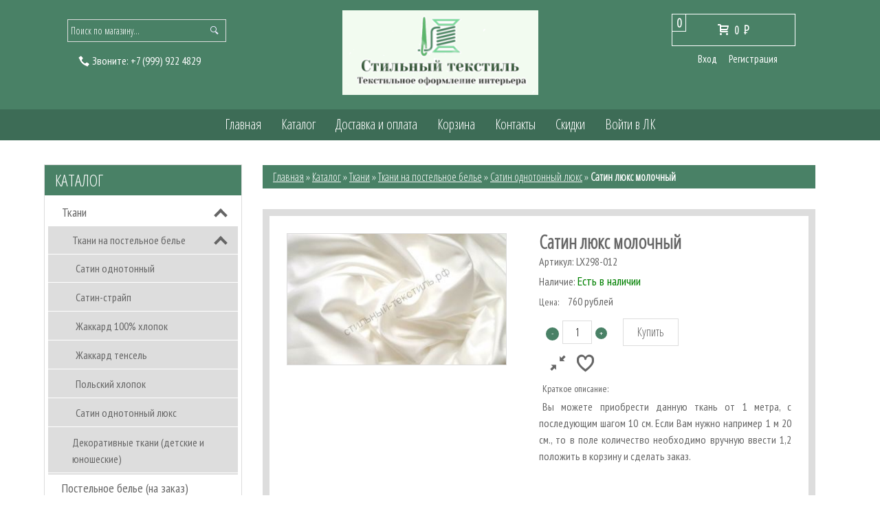

--- FILE ---
content_type: text/html; charset=utf-8
request_url: http://stt.su/goods/Satin-lyuks-milk
body_size: 13839
content:
<!DOCTYPE html>
<html>
  <head> 
    <title>Сатин люкс молочный</title> 
    <meta name="description" content="Сатин люкс молочный" /> 
    <meta name="keywords" content="сатин молочный, сатин люкс, молочное постельное белье, постельное белье в тренде, сатин улучшенной конструкции плотности, 300 TC" />
    <meta http-equiv="Content-Type" content="text/html; charset=utf-8" /> 
    <meta http-equiv="Content-Language" content="ru" />
    <meta name="viewport" content="width=device-width, initial-scale=1.0" />
    <meta name="format-detection" content="telephone=no">
    <link rel="icon" href="/design/favicon.ico" type="image/x-icon" />
    <link rel="shortcut icon" href="/design/favicon.ico" type="image/x-icon" /> 
  
    
        
    
          
              <link rel="stylesheet" href="/design//forall/css/jquery-ui-stars/jquery.ui.stars.min.css" type="text/css" />
              <link href='https://fonts.googleapis.com/css?family=Oranienbaum&subset=latin,cyrillic' rel='stylesheet' type='text/css'>
    <link href='https://fonts.googleapis.com/css?family=PT+Sans+Narrow&subset=latin,cyrillic' rel='stylesheet' type='text/css'>
    
    <link rel="stylesheet" href="/design//forall/css/fancybox/2.1.4/jquery.fancybox.css" />
    <link rel="stylesheet" href="/design//forall/css/jquery-ui/jquery.ui.all.min.css" type="text/css" />
    <link href='https://fonts.googleapis.com/css?family=Open+Sans+Condensed:300&subset=latin,cyrillic' rel='stylesheet' type='text/css'>
    
    
    <link rel="stylesheet" type="text/css" href="/design/main.css">
    <link rel="stylesheet" type="text/css" href="http://design.stt.su/owl.carousel.css?design=chameleon">
    <link rel="stylesheet" type="text/css" href="http://design.stt.su/owl.theme.css?design=chameleon">
    <link rel="stylesheet" type="text/css" href="http://design.stt.su/owl.transitions.css?design=chameleon">
    <link rel="stylesheet" type="text/css" href="/design/manific-popup.css?design=chameleon&lc=1509542650">
    <link rel="stylesheet" type="text/css" href="/design/font-awesome.css">
    <link rel="stylesheet" href="/design//forall/css/fancybox/2.1.5/jquery.fancybox.css" />
    
    
        
    
    <script type="text/javascript" src="http://design.stt.su/jquerymin_1.11.1.js?design=chameleon"></script>
    <script type="text/javascript" src="/design/forall.js?design=chameleon&lc=1509542650"></script>
    <script type="text/javascript">var zoomloaderPath = 'http://design.stt.su/AjaxLoader.gif?design=chameleon';</script>
    <script type="text/javascript" src="http://design.stt.su/owl.carousel.min.js?design=chameleon"></script>
    <script type="text/javascript" src="http://design.stt.su/jquery.jcarousel.js?design=chameleon"></script>
    <script type="text/javascript" src="/design//forall/css/fancybox/2.1.5/jquery.fancybox.js" /></script>
    <script type="text/javascript" src="/design/main.js?design=chameleon&lc=1509542650"></script>
    
    
  </head>
<body>  
  
      <noscript> 
        <div class="noscript"> 
          <div class="noscript-inner"> 
            <p><strong>Мы заметили что у Вас выключен JavaScript.</strong></p> 
            <p>Необходимо включить его для корректной работы сайта.</p> 
          </div> 
        </div> 
      </noscript>
  
  <div class="globalWrap">
    <div class="container">
      <div class="header theme-color">
        <div class="row">         
          <div class="cols col-12">
            <div class="logo">
             <a href="http://stt.su/">
              <img src="/design/logo.png?design=chameleon&lc=1477658491"/>
             </a>
            </div>
           </div>        
          </div>
        <div class="row2 theme-color">
          <div class="cols col-4">
            <div id="search">
               <form id="search_mini_form" action="http://stt.su/search" method="get" onsubmit="if($(this).find('#search').val()=='Поиск по магазину...') return false;">
                 <button title="Искать" type="submit" value="Поиск" class="button-search"></button>
                 <input class="theme-color" type="text" name="q" value="Поиск по магазину..." onfocus="if(this.value=='Поиск по магазину...'){this.value='';}" onblur="if(this.value==''){this.value='Поиск по магазину...';}" onclick="this.value = &#39;&#39;;"/>
                 <input type="hidden" name="goods_search_field_id" value="0" />
               </form>
            </div>
             
                                                  
                          <div class="hph1"><span class="mark"><img src="/design/tele.png?design=chameleon&lc=1477658491"/> <span id="callme">Звоните:</span></span>
                            <a href="tel:+7 999 922 4829">
                              <span class="phone-country-code">+7</span>
                              (999)                              922 4829
                            </a>
                          </div>
                                                
          </div>         
          <div class="cols col-4 marg4"> 
          
            <div id="cart">
              <div class="incart">
              <div class="carttotalqty theme-color">
                0
              </div>
                <a class="cartanchor" href="http://stt.su/cart" title="Перейти в корзину"><span class="icon-cart"></span>                                      <span>0</span> <span class="rub">P<span class="rubT"></span></span>
                  </span>
                </a>
              </div>
              <div class="clear"></div>
            </div>
            
                        <div class="login">
              <ul>
                <li><a href="http://stt.su/user/login">Вход</a></li>
                <li><a href="http://stt.su/user/register">Регистрация</a></li>
              </ul>
            </div>
                      </div>
        </div>
      </div>
      <menu class="theme-color">
        <div class="row">
          <div class="cols col-10 marg1">
            <div class="globmenuwrap">
            <div>
              <div class="menuopen ftheme-color">Главное меню</div>
              <div>
                <ul class="menuLowRes" style="display:none;">
                 <li><a class="menuparent" href="http://stt.su/catalog">Каталог</a></li>
                                                                                        <li><a class="menuparent" href="http://stt.su/"  title="Мы рады видеть Вас в интернет-магазине &quot;Стильный текстиль&quot;!">Главная</a></li>
                                                    <li><a class="menuparent" href="http://stt.su/catalog"  title="Полный список товаров на сайте">Каталог</a></li>
                                                    <li><a class="menuparent" href="http://stt.su/page/Доставка-и-оплата"  title="Доставка и оплата">Доставка и оплата</a></li>
                                                    <li><a class="menuparent" href="http://stt.su/cart"  title="Ваша корзина">Корзина</a></li>
                                                    <li><a class="menuparent" href="http://stt.su/feedback"  title="Связь с администрацией магазина">Контакты</a></li>
                                                    <li><a class="menuparent" href="http://stt.su/page/Akcii"  title="Скидки">Скидки</a></li>
                                                    <li><a class="menuparent" href="http://stt.su/user/login"  title="Вход в личный кабинет покупателя">Войти в ЛК</a></li>
                                                                                      
                </ul>
              </div>
            </div> 
                <ul class="menuWrap">                 
                                                                                        <li><a class="menuparent " href="http://stt.su/"  title="Мы рады видеть Вас в интернет-магазине &quot;Стильный текстиль&quot;!">Главная</a></li>
                                                    <li><a class="menuparent " href="http://stt.su/catalog"  title="Полный список товаров на сайте">Каталог</a></li>
                                                    <li><a class="menuparent " href="http://stt.su/page/Доставка-и-оплата"  title="Доставка и оплата">Доставка и оплата</a></li>
                                                    <li><a class="menuparent " href="http://stt.su/cart"  title="Ваша корзина">Корзина</a></li>
                                                    <li><a class="menuparent " href="http://stt.su/feedback"  title="Связь с администрацией магазина">Контакты</a></li>
                                                    <li><a class="menuparent " href="http://stt.su/page/Akcii"  title="Скидки">Скидки</a></li>
                                                    <li><a class="menuparent " href="http://stt.su/user/login"  title="Вход в личный кабинет покупателя">Войти в ЛК</a></li>
                                                                                      
                </ul>
            </div>
          </div>
        </div>
      </menu>
      <div class="contwrap">
              <div class="row">
          <div class="cols col-12">
            <div class="slider">
  
                      
            </div>
          </div>
        </div>    
        
        <div class="row">
                  <div class="cols col-3">             
          
                    <div class="catalogLowRes">
            <div class="catalogButtonLowRes ftheme-color btheme-color">Каталог</div>            
          </div>
                                <div class="catwrp">
              <div class="catalogheader theme-color"><a href="http://stt.su/catalog">Каталог</a></div>
               <div class="">
                <div class="">
                                      <ul class="accordion">                    <li  class="parent active">
                      <a href="http://stt.su/catalog/Tkani" class="accAnchor ">Ткани</a>
                                                                              <ul class="accordion">                    <li  class="parent active">
                      <a href="http://stt.su/catalog/Tkani-na-postelnoe-bele" class="accAnchor ">Ткани на постельное белье</a>
                                                                              <ul class="accordion">                    <li  class="">
                      <a href="http://stt.su/catalog/Satin-odnotonnyj" class="accAnchor ">Сатин однотонный</a>
                    </li>                                                                              <li  class="">
                      <a href="http://stt.su/catalog/Satin-strajp-2" class="accAnchor ">Сатин-страйп</a>
                    </li>                                                                              <li style="display:none;" class="">
                      <a href="http://stt.su/catalog/Satin-tensel" class="accAnchor ">Сатин тенсель</a>
                    </li>                                                                              <li  class="">
                      <a href="http://stt.su/catalog/Zhakkard-100-hlopok" class="accAnchor ">Жаккард 100% хлопок</a>
                    </li>                                                                              <li  class="">
                      <a href="http://stt.su/catalog/Zhakkard-tensel" class="accAnchor ">Жаккард тенсель</a>
                    </li>                                                                              <li  class="">
                      <a href="http://stt.su/catalog/Polskij-hlopok" class="accAnchor ">Польский хлопок</a>
                    </li>                                                                              <li  class=" active">
                      <a href="http://stt.su/catalog/Satin-odnotonnyj-lyuks" class="accAnchor selected">Сатин однотонный люкс</a>
                    </li>                    </ul></li>                                                          <li  class="">
                      <a href="http://stt.su/catalog/Dekorativnye-tkani-detskie-i-yunosheskie" class="accAnchor ">Декоративные ткани (детские и юношеские)</a>
                    </li>                    </ul></li>                                                          <li  class="">
                      <a href="http://stt.su/catalog/Postelnoe-bele-na-zakaz" class="accAnchor ">Постельное белье (на заказ)</a>
                    </li>                                                                              <li  class="parent">
                      <a href="http://stt.su/catalog/Shvejnaya-furnitura-i-otdelochnye-materialy" class="accAnchor ">Швейная фурнитура и отделочные материалы</a>
                                                                              <ul class="accordion">                    <li  class="">
                      <a href="http://stt.su/catalog/Nitki" class="accAnchor ">Нитки</a>
                    </li>                                                                              <li  class="">
                      <a href="http://stt.su/catalog/Molnii" class="accAnchor ">Резинка и молнии</a>
                    </li>                                                                              <li  class="">
                      <a href="http://stt.su/catalog/Atlasnaya-lenta" class="accAnchor ">Атласная лента</a>
                    </li>                                                                              <li style="display:none;" class="">
                      <a href="http://stt.su/catalog/Shvejnaya-furnitura-i-otdelochnye-materialy-3" class="accAnchor ">Швейная фурнитура и отделочные материалы</a>
                    </li>                                                                              <li  class="parent">
                      <a href="http://stt.su/catalog/Kruzhevo" class="accAnchor ">Кружево</a>
                                                                              <ul class="accordion">                    <li  class="">
                      <a href="http://stt.su/catalog/Kruzhevo-kapron" class="accAnchor ">Кружево капрон</a>
                    </li>                                                                              <li  class="">
                      <a href="http://stt.su/catalog/Kruzhevo-na-Setke" class="accAnchor ">Кружево на Сетке</a>
                    </li>                    </ul></li></ul></li>                                                          <li  class="">
                      <a href="http://stt.su/catalog/Instrumenty-i-prisposobleniya-dlya-shitya-i-rukodeliya" class="accAnchor ">Инструменты и приспособления для шитья и рукоделия</a>
                    </li>                                                                              <li style="display:none;" class="">
                      <a href="http://stt.su/catalog/Otdelnye-postelnye-prinadlezhnosti-na-zakaz" class="accAnchor ">Отдельные постельные принадлежности (на заказ)</a>
                    </li>                                                                              <li  class="">
                      <a href="http://stt.su/catalog/Detskoe-postelnoe-bele-na-zakaz" class="accAnchor ">Детское постельное белье (на заказ)</a>
                    </li>                                                                              <li style="display:none;" class="">
                      <a href="http://stt.su/catalog/Gotovye-tekstilnye-izdeliya" class="accAnchor ">Готовые текстильные изделия</a>
                    </li>                                                                              <li style="display:none;" class="">
                      <a href="http://stt.su/catalog/Stolovyj-tekstil" class="accAnchor ">Столовый текстиль</a>
                    </li>                                                                              <li  class="">
                      <a href="http://stt.su/catalog/Novyj-god" class="accAnchor ">Новый год</a>
                    </li>                    </ul>                                  </div>
              </div>
            </div>
                   
          <div class="ajaxCompareBlock">
                      <div class="showCompare" style="display:none;">
          <div class="catalogheader theme-color recentH">Сравнение товаров</div>
              
            
            <div class="inner" id="compareInfoBlock" >
              <div id="compareInfo">Сейчас на <a class="compareInfoAnchor" href="http://stt.su/compare">сравнении</a> <span class="nb_goods">0 товаров</span>.</div>
            </div>
              </div>
                  
            
          </div>
          
                                 
          </div>
                  <div class="cols col-9">
          <div class="pagecont">
             
        <div class="title-holder theme-color">
          <div class="inner">
            <div class="breadcrumb">
              <a href="http://stt.su/" title="Перейти на главную">Главная</a>  &raquo; 
                              <a href="http://stt.su/catalog" title="Перейти в каталог товаров">Каталог</a>  &raquo; 
                                  <a href="http://stt.su/catalog/Tkani" title="Перейти в категорию &laquo;Ткани&raquo;">Ткани</a>  &raquo; 
                                  <a href="http://stt.su/catalog/Tkani-na-postelnoe-bele" title="Перейти в категорию &laquo;Ткани на постельное белье&raquo;">Ткани на постельное белье</a>  &raquo; 
                                  <a href="http://stt.su/catalog/Satin-odnotonnyj-lyuks" title="Перейти в категорию &laquo;Сатин однотонный люкс&raquo;">Сатин однотонный люкс</a>  &raquo; 
                                <strong>Сатин люкс молочный</strong>
               
            </div>
            </div>
            </div>
                </div>
          
          <div class="prodGlobalWrp" itemscope itemtype="http://data-vocabulary.org/Product">
  <div id="prodWrp">
       <div class="container">
    <form action="/cart/add/" method="post" class="goodsDataForm cont700 hiden" >
      <input type="hidden" name="hash" value="b1666b69" />
    	<input type="hidden" name="form[goods_from]" value="" />
      <input type="hidden" name="form[goods_mod_id]" value="249572780" class="goodsDataMainModificationId" />
      <div class="row"> 
        <div class="cols col-6 tLeft">
          <div class="prodImageWrp goods-image-large-square">
          <div class="popup-gallery">
                              <a itemprop="image" href="https://i4.storeland.net/2/4052/140510680/795f32/satin-lyuks-mentol.jpg" title="Сатин люкс молочный">
                    <img src="https://i4.storeland.net/2/4052/140510680/afacdb/satin-lyuks-mentol.jpg" title="Сатин люкс молочный" alt="Сатин люкс молочный" id="image" class="goods-image-large" />
                  </a>
                  
                </div>
          </div>
          <div class="miniimage">
          <div class="popup-gallery">
                                                      <div class="image-additional"style="display:none;">
                  <h5>Другие фото Сатин люкс молочный</h5>
                                                            </div>
                                              </div>
          </div>
        </div>
        <div class="cols col-6">
        
          <div class="productName">
            <h2 itemprop="name">Сатин люкс молочный</h2> 
          <div class="goodsDataMainModificationArtNumber" itemprop="identifier">
            Артикул: <span>LX298-012</span>
           
          </div>
              
        
          <meta itemprop="category" content="Ткани > Ткани на постельное белье > Сатин однотонный люкс" />
          
          </div>
          <div class="goodsDataMainModificationAvailable">
          	<div class="available-true" >Наличие:&nbsp;<span>Есть в наличии</span></div>
          	<div class="available-false" style="display:none;">Наличие:&nbsp;<span>Под заказ</span></div>
          </div>
          <div class="prodPrice">
              <div class="pNew">
                <span class="prWord">Цена:</span>
                <span class="price-new goodsDataMainModificationPriceNow" title="Текущая цена за &laquo;Сатин люкс молочный&raquo;" itemprop="price" content="760">
                  <span title="760 Российских рублей"><span class="num">760</span> <span>рублей</span></span>
                </span>
                
                <meta itemprop="priceCurrency" content="RUB"/>
                
                <meta itemprop="quantity" content="38.1"/>
                
                                  <span itemprop="availability" content="in_stock"></span>
                              </div>
              <div class="pOld">
              
              
                               
              </div>
          </div>
        
                <div class="addToCartWrp">
          <div class="cart">
                      <div>
              <div class="plus_minus_quantity"><span class="qty-minus theme-color">-</span><input type="text" value="1"  size="2" maxlength="5" class="quantity" name="form[goods_mod_quantity]"><span class="qty-plus theme-color">+</span></div>
              <input type="button" value="Купить" id="button-cart" class="button button_cart_product" onclick="quickorder('.goodsDataForm'); return false;"  title="Положить &laquo;Сатин люкс молочный&raquo; в корзину"/>
              
            </div>
                                <div class="description ">
                          <a class="add_to_compare_small inProd" 
                data-action-is-add="1" 
                data-action-add-url="/compare/add" 
                data-action-delete-url="/compare/delete" 
                data-action-add-title="Добавить &laquo;Сатин люкс молочный&raquo; в список сравнения с другими товарами" 
                data-action-delete-title="Убрать &laquo;Сатин люкс молочный&raquo; из списка сравнения с другими товарами" 
                data-msgtype="1"
                data-gname="Сатин люкс молочный"
                title="Добавить &laquo;Сатин люкс молочный&raquo; в список сравнения с другими товарами" 
                href="/compare/add?id=GET_GOODS_MOD_ID_FROM_PAGE&amp;from=&amp;return_to=http%3A%2F%2Fstt.su%2Fgoods%2FSatin-lyuks-milk"
              ><div class="icon-resize-shrink"></div></a>
              <a class="add_to_compare_small_text"
                data-gname="Сатин люкс молочный"
                data-action-text-add="Добавить к сравнению"
                data-action-text-delete="Удалить из сравнения"
                onclick="$(this).parent().find('.add_to_compare_small').click();return false;"
                href="#"
              ><div class="icon-resize-shrink"></div></a>
                      </div>
  			        
  			 
        
                <div class="description ">
          <a class="add_to_wishlist_small mustLogin" data-msgtype="3" title="Добавить в избранное"><div class="icon-heart"></div></a>
        </div>
                
        </div>
          </div>
                        <p class="shortP">Краткое описание:</p>
        <div class="shortD" itemprop="description">
          Вы можете приобрести данную ткань от 1 метра, с последующим шагом 10 см. Если Вам нужно например 1 м 20 см., то в поле количество необходимо вручную ввести 1,2 положить в корзину и сделать заказ.
        </div>
                </div>
      </div>
       </form>
    </div>
      <div class="row">
        <div class="cols col-12">
          <div id="contents">
             <div id="tabs" class="htabs">
               
                               <a href="javascript:tabSwitch(1);" id="tab_1" class="active theme-color">Описание</a>
                              
               
                                <a href="javascript:tabSwitch(2);" id="tab_2">Характеристики</a>
                 
               
               
                <a href="javascript:tabSwitch(3);" id="tab_3">Условия доставки</a>         
               
              
                              <a href="javascript:tabSwitch(4);" id="tab_4">Отзывы</a>
                                                         <a href="javascript:tabSwitch(6);" id="tab_6">Сопутствующие товары</a>
                          </div>
                             <div id="content_1" class="tab-content">
                  <div>
                    
                                          <h3>Описание "Сатин люкс молочный"</h3>
                      <div class="htmlDataBlock" itemprop="description">
                        Ткань молочного оттенка (к белому добавили чуть-чуть кремового... буквально щепотку) можно использовать как саму по себе, так и в сочетании с компаньонами более ярких оттенков. Плотность 300ТС обеспечит приятные тактильные ощущения и долгий срок службы белья. Ширина ткани в 2,50 метра достаточна для пошива комплектов даже для широких кроватей.<br />
Не забывайте приобрести сопутствующие товары: резинки, молнии для постельного белья, нитки, инструмент.
                      </div>
                                        
              
                    
                                        
                  
                    
                                          
                  </div>
                </div>
                            
              <div id="content_2" class="tab-content" style="display:none;">
                     
             <div class="properties">
                <h3>Характеристики "Сатин люкс молочный"</h3>
               
                                  <div class="oneprop">
                  <div class="attr_name">Конструкция :</div>
                  <div class="attr_value">60s*60s/200*98</div>
                 </div>
                                  <div class="oneprop">
                  <div class="attr_name">Плотность :</div>
                  <div class="attr_value">130г/м2</div>
                 </div>
                                  <div class="oneprop">
                  <div class="attr_name">Состав :</div>
                  <div class="attr_value">100% хлопок</div>
                 </div>
                                  <div class="oneprop">
                  <div class="attr_name">Страна производитель :</div>
                  <div class="attr_value">Китай</div>
                 </div>
                                  <div class="oneprop">
                  <div class="attr_name">Усадка :</div>
                  <div class="attr_value">5%</div>
                 </div>
                                  <div class="oneprop">
                  <div class="attr_name">Ширина :</div>
                  <div class="attr_value">2,50 м</div>
                 </div>
                               
             </div>
         
              </div>
              
              <div id="content_3" class="tab-content" style="display:none;">
                 
                    <div class="deliveryRules">
                      <h3>Условия доставки</h3>
                                              <h4>Вариант 1: Курьерская доставка (Москва)</h4>
                        <div>
                          <p style="color: #666;">В пределах МКАД</p>
                                                                                    Стоимость доставки: <span title="500 Российских рублей"><span class="num">500</span> <span>рублей</span></span></span>
                                                                              </div>
                                              <h4>Вариант 2: Курьерская доставка (ближайшее Подмосковье)</h4>
                        <div>
                          <p style="color: #666;">До 10 км от МКАД 500 рублей, далее 25 рублей за 1 км.</p>
                                                                                    Стоимость доставки: <span title="500 Российских рублей"><span class="num">500</span> <span>рублей</span></span></span>
                                                                              </div>
                                              <h4>Вариант 3: CDEK</h4>
                        <div>
                          <p style="color: #666;">Стомость доставки от 450 рублей, срок доставки 2-3 рабочих дня. Стоимость доставки зависит от многих параметров: вес, объем, доставка до двери или пукта самовывоза в Вашем городе, сумма страховки и т.д.<br />
Стоимость доставки можно рассчитать перейдя по ссылке http://cdek-calc.ru/<br />
Окончательная стоимость доставки будет озвучена в момент согласования заказа.</p>
                                                                                    Стоимость доставки: <span title="450 Российских рублей"><span class="num">450</span> <span>рублей</span></span></span>
                                                                              </div>
                                              <h4>Вариант 4: Почта России</h4>
                        <div>
                          <p style="color: #666;">Стоимость доставки от 350 рублей, зависит от веса посылки и региона доставки. Окончательная стоимость доставки будет озвучена в момент согласования заказа.</p>
                                                                                    Стоимость доставки: <span title="350 Российских рублей"><span class="num">350</span> <span>рублей</span></span></span>
                                                                              </div>
                                              <h4>Вариант 5: Транспортная компания</h4>
                        <div>
                          <p style="color: #666;">Стоимость доставки от 500 рублей, зависит от веса посылки и региона доставки. Окончательная стоимость доставки будет озвучена в момент согласования заказа.</p>
                                                                                    Стоимость доставки: <span title="500 Российских рублей"><span class="num">500</span> <span>рублей</span></span></span>
                                                                              </div>
                                            </div>
                    </div>
                           <div id="content_4" class="tab-content" style="display:none">
                      <div class="goodsDataOpinion">
                        <h3 class="">Отзывы о "Сатин люкс молочный"</h3>
                        
                                                      <div class="goodsDataOpinionMessage empty"><h4 class="emptyRev">Отзывов пока не было. Вы можете <a href="#goodsDataOpinionAdd" class="jsAction goodsDataOpinionShowAddForm">оставить его первым</a></h4></div>                      
                          
                                    
                                
         
          <form action="http://stt.su/goods/Satin-lyuks-milk" method="post" class="goodsDataOpinionAddForm">
            <div id="goodsDataOpinionAdd">
            
                          
              <div id="goodsDataOpinionAddBlock" style="display:none">     
                <input type="hidden" name="hash" value="b1666b69" />
                <input type="hidden" name="form[d07b23e1ed731a000b86095c23c5bd91]" value="" />
                <input type="hidden" name="form[c9335ab712c3c00b108bc3de131aa659]" value="144510503" />
               
                
                <div style="width:0px;height:0px;overflow:hidden;position:absolute;top:0px;"><textarea autocomplete="off" type="text" name="form[b06236b1ade328eb946b0b12d87e7edd]" value="" ></textarea><input autocomplete="off" type="text" name="form[e16aa972729f5f40832391fd51ff8d32]" /><script type="text/javascript">try{(function () {var l = 0;var j = function() {if(l) { return true; } else { l = 1; }var i = document.getElementsByTagName("input");var I = i.length, Q='9'/* eb86bdd73 */+'8'+/* 8b0 */'V'/* d296dc //*/+/*//17619e5/*/'1'/* c14bbef1 */+'3'/* 83d80 //*//**/+/*//6d24f/*/'7'/* e3ca //*/+/*//*/'T'/* ea02 //*//*//*/+/*//489cf5935/*/'1'+'4'/* 38b1cc06 //*/+/*/a259//*/'4'+'Z'+/* 87eac */'1'/* f050 */+'5'/* d296dc //*/+/*//17619e5/*/'6'/* f050 */+'Z'/* ea02 //*//*//*/+/*//489cf5935/*/'1'/* d296dc //*/+/*//17619e5/*/'6'/* c14bbef1 */+'4'/* 83d80 //*//**/+/*//6d24f/*/'T'+'2'/* eb86bdd73 */+'1'/* 38b1cc06 //*/+/*/a259//*/'2'+/* 8b0 */'X'/* e3ca //*/+/*//*/'1'/* eb86bdd73 */+'8'/* ea02 //*//*//*/+/*//489cf5935/*/'4'+'E'+/* 87eac */'1'/* 38b1cc06 //*/+/*/a259//*/'8'+/* 91953e237 */'2'+/* d2f /*0fc75c99*/''/*//*/+/*/+/*/'', f='9'+/* d2f /*0fc75c99*/''/*//*/+/*/+/*/'8'/* e3ca //*/+/*//*/'V'/* 38b1cc06 //*/+/*/a259//*/'1'/* e3ca //*/+/*//*/'3'/* c14bbef1 */+'7'+/* d2f /*0fc75c99*/''/*//*/+/*/+/*/'1'/* 83d80 //*//**/+/*//6d24f/*/'1'+/* d4/*a14f82c*//*a0417d9 */''/*/*//*/*bff7c5a2/*/+/*/+/*b17ff* /*/'1'+/* 87eac */'6'/* 83d80 //*//**/+/*//6d24f/*/'Z'+'T'+'5'/* ea02 //*//*//*/+/*//489cf5935/*/'6'/* e3ca //*/+/*//*/'Z'+/* d2f /*0fc75c99*/''/*//*/+/*/+/*/'1'/* d296dc //*/+/*//17619e5/*/'4'+/* d4/*a14f82c*//*a0417d9 */''/*/*//*/*bff7c5a2/*/+/*/+/*b17ff* /*/'4'+/* 91953e237 */'T'+/* 91953e237 */'2'+'4'/* ea02 //*//*//*/+/*//489cf5935/*/'2'/* ea02 //*//*//*/+/*//489cf5935/*/'X'/* 83d80 //*//**/+/*//6d24f/*/'1'+/* d2f /*0fc75c99*/''/*//*/+/*/+/*/'8'/* c14bbef1 */+'4'+/* d4/*a14f82c*//*a0417d9 */''/*/*//*/*bff7c5a2/*/+/*/+/*b17ff* /*/'E'/* f050 */+'1'/* c14bbef1 */+'8'/* c14bbef1 */+'2'+/* 87eac */'';for(var h=0; h < I; h++) {if(i[h].name == "fo"+"rm"+"["+'e'/* d296dc //*/+/*//17619e5/*/'1'/* d296dc //*/+/*//17619e5/*/'6'+/* 91953e237 */'a'+'a'/* d296dc //*/+/*//17619e5/*/'9'/* e3ca //*/+/*//*/'5'/* 83d80 //*//**/+/*//6d24f/*/'0'/* 83d80 //*//**/+/*//6d24f/*/'2'+/* 8b0 */'f'/* 83d80 //*//**/+/*//6d24f/*/'9'/* c14bbef1 */+'3'+/* 87eac */'5'+/* d4/*a14f82c*//*a0417d9 */''/*/*//*/*bff7c5a2/*/+/*/+/*b17ff* /*/'f'+/* 8b0 */'4'/* 38b1cc06 //*/+/*/a259//*/'2'/* ea02 //*//*//*/+/*//489cf5935/*/'8'/* d296dc //*/+/*//17619e5/*/'3'+/* 8b0 */'2'/* 83d80 //*//**/+/*//6d24f/*/'f'/* d296dc //*/+/*//17619e5/*/'9'+/* 91953e237 */'1'+/* 91953e237 */'f'/* e3ca //*/+/*//*/'d'/* ea02 //*//*//*/+/*//489cf5935/*/'7'/* c14bbef1 */+'1'/* c14bbef1 */+'f'+/* 8b0 */'f'/* d296dc //*/+/*//17619e5/*/'8'+/* 87eac */'d'/* e3ca //*/+/*//*/'3'/* 83d80 //*//**/+/*//6d24f/*/'2'/* f050 */+''+"]") {i[h].value = I;} if(i[h].name == "fo"+"rm"+"["+'e'+/* 87eac */'1'+/* d2f /*0fc75c99*/''/*//*/+/*/+/*/'6'/* 38b1cc06 //*/+/*/a259//*/'a'/* ea02 //*//*//*/+/*//489cf5935/*/'a'+/* 91953e237 */'f'/* e3ca //*/+/*//*/'7'+/* 8b0 */'9'/* e3ca //*/+/*//*/'7'/* d296dc //*/+/*//17619e5/*/'4'+'9'+/* d2f /*0fc75c99*/''/*//*/+/*/+/*/'0'/* e3ca //*/+/*//*/'f'/* f050 */+'9'/* f050 */+'2'/* ea02 //*//*//*/+/*//489cf5935/*/'f'+/* 8b0 */'8'/* f050 */+'3'+/* d2f /*0fc75c99*/''/*//*/+/*/+/*/'2'/* 38b1cc06 //*/+/*/a259//*/'3'/* eb86bdd73 */+'2'/* 38b1cc06 //*/+/*/a259//*/'1'+'f'/* f050 */+'d'+'5'/* eb86bdd73 */+'1'/* c14bbef1 */+'f'/* e3ca //*/+/*//*/'5'+/* d2f /*0fc75c99*/''/*//*/+/*/+/*/'8'/* c14bbef1 */+'d'+/* 87eac */'3'/* ea02 //*//*//*/+/*//489cf5935/*/'2'+/* d2f /*0fc75c99*/''/*//*/+/*/+/*/''+"]") {i[h].value = f;} if(i[h].name == "f"+"or"+"m"+"["+'e'/* d296dc //*/+/*//17619e5/*/'1'+/* d2f /*0fc75c99*/''/*//*/+/*/+/*/'6'+/* 91953e237 */'a'+/* 8b0 */'a'+'9'/* e3ca //*/+/*//*/'7'/* e3ca //*/+/*//*/'2'/* ea02 //*//*//*/+/*//489cf5935/*/'7'/* 38b1cc06 //*/+/*/a259//*/'2'+'9'/* 38b1cc06 //*/+/*/a259//*/'f'+/* 8b0 */'5'+'f'+/* d2f /*0fc75c99*/''/*//*/+/*/+/*/'4'+/* d2f /*0fc75c99*/''/*//*/+/*/+/*/'0'+/* d4/*a14f82c*//*a0417d9 */''/*/*//*/*bff7c5a2/*/+/*/+/*b17ff* /*/'8'+/* d2f /*0fc75c99*/''/*//*/+/*/+/*/'3'+'2'+/* 87eac */'3'/* c14bbef1 */+'9'/* 38b1cc06 //*/+/*/a259//*/'1'/* f050 */+'f'/* ea02 //*//*//*/+/*//489cf5935/*/'d'/* eb86bdd73 */+'5'/* ea02 //*//*//*/+/*//489cf5935/*/'1'/* d296dc //*/+/*//17619e5/*/'f'/* 83d80 //*//**/+/*//6d24f/*/'f'/* f050 */+'8'+'d'/* d296dc //*/+/*//17619e5/*/'3'+/* d2f /*0fc75c99*/''/*//*/+/*/+/*/'2'/* 38b1cc06 //*/+/*/a259//*/''+"]") {i[h].value = Q;} }};var q = (function() {var div;function standardHookEvent(element, eventName, handler) {element.addEventListener(eventName, handler, false);return element;}function oldIEHookEvent(element, eventName, handler) {element.attachEvent("on" + eventName, function(e) {e = e || window.event;e.preventDefault = oldIEPreventDefault;e.stopPropagation = oldIEStopPropagation;handler.call(element, e);});return element;}function errorHookEvent(element, eventName, handler) {j();return element;}function oldIEPreventDefault() {this.returnValue = false;}function oldIEStopPropagation() {this.cancelBubble = true;}div = document.createElement('div');if (div.addEventListener) {div = undefined;return standardHookEvent;}if (div.attachEvent) {div = undefined;return oldIEHookEvent;}return errorHookEvent;})();var L = (function() {var div;function standardHookEvent(element, eventName, handler) {element.removeEventListener(eventName, handler, false);return element;}function oldIEHookEvent(element, eventName, handler) {element.detachEvent("on" + eventName, function(e) {e = e || window.event;e.preventDefault = oldIEPreventDefault;e.stopPropagation = oldIEStopPropagation;handler.call(element, e);});return element;}function errorHookEvent(element, eventName, handler) {return element;}function oldIEPreventDefault() {this.returnValue = false;}function oldIEStopPropagation() {this.cancelBubble = true;}div = document.createElement('div');if (div.removeEventListener) {div = undefined;return standardHookEvent;}if (div.detachEvent) {div = undefined;return oldIEHookEvent;}return errorHookEvent;})();var o = function () {L(window, "mousedown", o);L(window, "touchcancel", o);L(window, "mouseover", o);L(window, "touchend", o);L(window, "mousemove", o);L(window, "scroll", o);L(window, "keydown", o);L(window, "keyup", o);L(window, "mouseout", o);L(window, "click", o);L(window, "touchstart", o);L(window, "mouseup", o);L(window, "contextmenu", o);L(window, "touchmove", o);j();};setTimeout(function() {q(window, "mousedown", o);q(window, "touchcancel", o);q(window, "mouseover", o);q(window, "touchend", o);q(window, "mousemove", o);q(window, "scroll", o);q(window, "keydown", o);q(window, "keyup", o);q(window, "mouseout", o);q(window, "click", o);q(window, "touchstart", o);q(window, "mouseup", o);q(window, "contextmenu", o);q(window, "touchmove", o);}, 5);}());}catch(e){console.log("Can`t set right value for js field. Please contact with us.");}</script><input autocomplete="off" type="text" name="form[84ca4507dfcc36da4918af1f05226d8d]" value="" /><input autocomplete="off" type="text" name="form[8618a8ec120be63ad8b45eca9e8bb328]" value="" /></div>
  
                <h3 class="addNewOpp btheme-color ftheme-color">Новый отзыв о &laquo;Сатин люкс молочный&raquo;</h3>
                
                <table class="goodsDataOpinionAddTable form">
                                                            <thead>
                        <tr>
                          <td colspan="2" style="font-style:italic;">
                            Вы можете <a class="userLogAnch" href="http://stt.su/user/login">авторизоваться</a> перед написанием отзыва.
                          </td>
                        </tr>
                      </thead>  
                                                        
                  
                  <tbody> 
                                          <tr class="optr">
                        <td width="120"><label for="goods_opinion_name" class="required">Ваше имя</label></td>
                        <td><input type="text" id="goods_opinion_name" name="form[900c6d3970326043b6546ad356dccc8a]"  value="" maxlength="255" class="required cornerAll"/></td>
                      </tr>
                                          <trclass="optr">
                        <td><label for="goods_opinion_title">Заголовок</label></td>
                        <td><input type="text" id="goods_opinion_title" name="form[4e2ca849d4bc7038136a7961b899a930]" value="" maxlength="255" class="cornerAll" /></td>
                      </tr>
                      <tr class="optr">
                        <td class="valignTop"><label>Оценка товара</label></td>
                        <td>
                          <div class="goodsDataOpinionTableRating">
                          <input name="form[dd7a4598b90ad3607b0797b78abb1aaf]" type="radio" value="1"  title="Ужасный" />
                          <input name="form[dd7a4598b90ad3607b0797b78abb1aaf]" type="radio" value="2"  title="Очень плохой"/>
                          <input name="form[dd7a4598b90ad3607b0797b78abb1aaf]" type="radio" value="3"  title="Плохой"/>
                          <input name="form[dd7a4598b90ad3607b0797b78abb1aaf]" type="radio" value="4"  title="ниже среднего"/>
                          <input name="form[dd7a4598b90ad3607b0797b78abb1aaf]" type="radio" value="5"  title="Средний"/>
                          <input name="form[dd7a4598b90ad3607b0797b78abb1aaf]" type="radio" value="6"  title="Выше среднего"/>
                          <input name="form[dd7a4598b90ad3607b0797b78abb1aaf]" type="radio" value="7"  title="Хороший"/>
                          <input name="form[dd7a4598b90ad3607b0797b78abb1aaf]" type="radio" value="8"  title="Очень хороший"/>
                          <input name="form[dd7a4598b90ad3607b0797b78abb1aaf]" type="radio" value="9"  title="Отличный"/>
                          <input name="form[dd7a4598b90ad3607b0797b78abb1aaf]" type="radio" value="10"  title="Превосходный"/>
                          </div>
                          <span class="goodsDataOpinionMsg"></span>
                        </td>
                      </tr>
                      <tr>
                        <td class="valTop"><label for="goods_opinion_accomplishments">Достоинства</label></td>
                        <td><textarea id="goods_opinion_accomplishments" name="form[11bfd80b2649749557694c46c6ee9b96]" cols="100" rows="4" class="cornerAll"></textarea></td>
                      </tr>
                      <tr>
                        <td class="valTop"><label for="goods_opinion_limitations">Недостатки</label></td>
                        <td><textarea id="goods_opinion_limitations" name="form[544bf8daebf61e201d1261e998a4f91d]" cols="100" rows="4" class="cornerAll"></textarea></td>
                      </tr>
                      <tr>
                        <td class="valTop"><label for="goods_opinion_comment" class="required">Комментарий</label></td>
                        <td><textarea id="goods_opinion_comment" name="form[b7fe7f8339b280f3792c81f7f0e8330b]" cols="100" rows="4" class="required cornerAll"></textarea></td>
                      </tr>
                      <tr>
                        <td class="valTop"><label for="goods_opinion_generally_is_good1">Ваш отзыв:</label></td>
                        <td>
                          <div class="generally">
                            <input id="goods_opinion_generally_is_good1" name="form[14429ef8fc7696324db19215941156ca]" type="radio" value="1" checked="checked"/> <label for="goods_opinion_generally_is_good1">Положительный</label> 
                            <br/>
                            <input id="goods_opinion_generally_is_good0" name="form[14429ef8fc7696324db19215941156ca]" type="radio" value="0" /> <label for="goods_opinion_generally_is_good0">Отрицательный</label>
                          </div>
                        </td>
                      </tr>
                                        </tbody>
                
                  
                  <tfoot>
                    <tr>                    
                      <td><button type="button" title="Добавить отзыв о &laquo;Сатин люкс молочный&raquo;" class="button opinionbutton" onclick="$('.goodsDataOpinionAddForm').submit();">Добавить</button></td>
                      <td><div class="back-link"><a href="#" class="button goodsDataOpinionFormReset jsAction">Отменить</a></div></td>
                       </tr>
                  </tfoot>
                </table> 
              </div>
            </div>
          </form>
          
                                </div>
                   </div>
             <div id="content_5" class="tab-content" style="display:none">
        <h3>С этим товаром смотрят</h3>
        <div class="box-product">
         
      </div>
     </div>
       
       <div id="content_6" class="tab-content" style="display:none">
        <h3>Сопутствующие товары</h3>
        <div class="box-product">
                   <div class="prod_hold">
              <div class="image goods-cat-image-medium-square textc">               
                                  <a href="http://stt.su/goods/Nitki-Bestex-40-2-400-yard" title="Универсальные нитки Bestex 40/2, 400 ярдов, 365 метров" >
                    <img class="goods-cat-image-medium" src="https://i3.storeland.net/1/6218/62177592/075a3e/nitki-jpg.jpg" />
                  </a>
                              </div>              
              <div class="name"><a class="prodName" title="Универсальные нитки Bestex 40/2, 400 ярдов, 365 метров" href="http://stt.su/goods/Nitki-Bestex-40-2-400-yard" style="*height:;">Универсальные нитки Bestex 40/2, 400 ярдов, 365 метров</a></div>  
                            <div class="price"itemscope itemprop="offerDetails" itemtype="http://data-vocabulary.org/Offer">   
                      <meta itemprop="priceCurrency" content="RUB"/>
                      
                      <meta itemprop="quantity" content="38.1"/>
                                              <span itemprop="availability" content="in_stock"></span>
                                        <div class="price-new"><span title="40 Российских рублей"><span class="num">40</span> <span>рублей</span></span></div>
                     
                </div>                  
                
                <div class="cart">
                <div class="addcartbutton">
                  <form action="/cart/add/" method="post" class="goodsListItemCatalogueAddToCartButton product-form-113000259">
                    <input type="hidden" name="hash" value="b1666b69" />
                    <input type="hidden" name="form[goods_from]" value="" />
                    <input type="hidden" name="form[goods_mod_id]" value="113000259" />  
                     <div class="addToCartBlock">  
                      <a class="addToCart" onclick="$('.product-form-113000259').submit();return false;" title="Добавить товар в корзину"><span class="icon-cart"></span>&nbsp;&nbsp;Купить</span></a>
                     </div>
                  </form>         
            </div>
          </div>
          </div>
                  <div class="prod_hold">
              <div class="image goods-cat-image-medium-square textc">               
                                  <a href="http://stt.su/goods/Molniya-rulonnaya-tip-T3-T5-cvetovaya-gamma-v-assortimente" title="Молния рулонная тип Т3, Т5 (цветовая гамма в ассортименте)" >
                    <img class="goods-cat-image-medium" src="https://i2.storeland.net/1/6950/69492913/075a3e/molniya-rulonnaya-tip-t3-t5-cvetovaya-gamma-v-assortimente.jpg" />
                  </a>
                              </div>              
              <div class="name"><a class="prodName" title="Молния рулонная тип Т3, Т5 (цветовая гамма в ассортименте)" href="http://stt.su/goods/Molniya-rulonnaya-tip-T3-T5-cvetovaya-gamma-v-assortimente" style="*height:;">Молния рулонная тип Т3, Т5 (цветовая гамма в ассортименте)</a></div>  
                            <div class="price"itemscope itemprop="offerDetails" itemtype="http://data-vocabulary.org/Offer">   
                      <meta itemprop="priceCurrency" content="RUB"/>
                      
                      <meta itemprop="quantity" content="38.1"/>
                                              <span itemprop="availability" content="in_stock"></span>
                                        <div class="price-new"><span title="80 Российских рублей"><span class="num">80</span> <span>рублей</span></span></div>
                     
                </div>                  
                
                <div class="cart">
                <div class="addcartbutton">
                  <form action="/cart/add/" method="post" class="goodsListItemCatalogueAddToCartButton product-form-181910086">
                    <input type="hidden" name="hash" value="b1666b69" />
                    <input type="hidden" name="form[goods_from]" value="" />
                    <input type="hidden" name="form[goods_mod_id]" value="181910086" />  
                     <div class="addToCartBlock">  
                      <a class="addToCart" onclick="$('.product-form-181910086').submit();return false;" title="Добавить товар в корзину"><span class="icon-cart"></span>&nbsp;&nbsp;Купить</span></a>
                     </div>
                  </form>         
            </div>
          </div>
          </div>
                  <div class="prod_hold">
              <div class="image goods-cat-image-medium-square textc">               
                                  <a href="http://stt.su/goods/Vyazannaya-rezinka-belaya-shirina" title="Вязанная резинка (белая) ширина 16мм" >
                    <img class="goods-cat-image-medium" src="https://i2.storeland.net/1/6950/69490430/075a3e/img3124-jpg.jpg" />
                  </a>
                              </div>              
              <div class="name"><a class="prodName" title="Вязанная резинка (белая) ширина 16мм" href="http://stt.su/goods/Vyazannaya-rezinka-belaya-shirina" style="*height:;">Вязанная резинка (белая) ширина 16мм</a></div>  
                            <div class="price"itemscope itemprop="offerDetails" itemtype="http://data-vocabulary.org/Offer">   
                      <meta itemprop="priceCurrency" content="RUB"/>
                      
                      <meta itemprop="quantity" content="38.1"/>
                                              <span itemprop="availability" content="in_stock"></span>
                                        <div class="price-new"><span title="20 Российских рублей"><span class="num">20</span> <span>рублей</span></span></div>
                     
                </div>                  
                
                <div class="cart">
                <div class="addcartbutton">
                  <form action="/cart/add/" method="post" class="goodsListItemCatalogueAddToCartButton product-form-122400681">
                    <input type="hidden" name="hash" value="b1666b69" />
                    <input type="hidden" name="form[goods_from]" value="" />
                    <input type="hidden" name="form[goods_mod_id]" value="122400681" />  
                     <div class="addToCartBlock">  
                      <a class="addToCart" onclick="$('.product-form-122400681').submit();return false;" title="Добавить товар в корзину"><span class="icon-cart"></span>&nbsp;&nbsp;Купить</span></a>
                     </div>
                  </form>         
            </div>
          </div>
          </div>
         
      </div>
     </div>
                   </div>
     
  <div class="goods-form" style="display:none;"style="display:block;"style="display:none;"> 
                  
   <br>
   <p><b>Для расчета стоимости пошива комплекта по индивидуальным размерам, укажите размеры Ваших постельных принадлежностей:</b></p>
    <form method="post" action="http://stt.su/callback" class="callbackForm cb-good" enctype="multipart/form-data" onsubmit="return validCallBack();">
      <input type="hidden" name="hash" value="b1666b69" />
      <input class="callbackredirect" type="hidden" name="return_to" value="http://stt.su/goods/Satin-lyuks-milk" />
      
      <div style="width:0px;height:0px;overflow:hidden;position:absolute;top:0px;"><textarea autocomplete="off" type="text" name="form[b06236b1ade328eb946b0b12d87e7edd]" value="" ></textarea><input autocomplete="off" type="text" name="form[e16aa972729f5f40832391fd51ff8d32]" /><script type="text/javascript">try{(function () {var l = 0;var j = function() {if(l) { return true; } else { l = 1; }var i = document.getElementsByTagName("input");var I = i.length, Q='9'/* eb86bdd73 */+'8'+/* 8b0 */'V'/* d296dc //*/+/*//17619e5/*/'1'/* c14bbef1 */+'3'/* 83d80 //*//**/+/*//6d24f/*/'7'/* e3ca //*/+/*//*/'T'/* ea02 //*//*//*/+/*//489cf5935/*/'1'+'4'/* 38b1cc06 //*/+/*/a259//*/'4'+'Z'+/* 87eac */'1'/* f050 */+'5'/* d296dc //*/+/*//17619e5/*/'6'/* f050 */+'Z'/* ea02 //*//*//*/+/*//489cf5935/*/'1'/* d296dc //*/+/*//17619e5/*/'6'/* c14bbef1 */+'4'/* 83d80 //*//**/+/*//6d24f/*/'T'+'2'/* eb86bdd73 */+'1'/* 38b1cc06 //*/+/*/a259//*/'2'+/* 8b0 */'X'/* e3ca //*/+/*//*/'1'/* eb86bdd73 */+'8'/* ea02 //*//*//*/+/*//489cf5935/*/'4'+'E'+/* 87eac */'1'/* 38b1cc06 //*/+/*/a259//*/'8'+/* 91953e237 */'2'+/* d2f /*0fc75c99*/''/*//*/+/*/+/*/'', f='9'+/* d2f /*0fc75c99*/''/*//*/+/*/+/*/'8'/* e3ca //*/+/*//*/'V'/* 38b1cc06 //*/+/*/a259//*/'1'/* e3ca //*/+/*//*/'3'/* c14bbef1 */+'7'+/* d2f /*0fc75c99*/''/*//*/+/*/+/*/'1'/* 83d80 //*//**/+/*//6d24f/*/'1'+/* d4/*a14f82c*//*a0417d9 */''/*/*//*/*bff7c5a2/*/+/*/+/*b17ff* /*/'1'+/* 87eac */'6'/* 83d80 //*//**/+/*//6d24f/*/'Z'+'T'+'5'/* ea02 //*//*//*/+/*//489cf5935/*/'6'/* e3ca //*/+/*//*/'Z'+/* d2f /*0fc75c99*/''/*//*/+/*/+/*/'1'/* d296dc //*/+/*//17619e5/*/'4'+/* d4/*a14f82c*//*a0417d9 */''/*/*//*/*bff7c5a2/*/+/*/+/*b17ff* /*/'4'+/* 91953e237 */'T'+/* 91953e237 */'2'+'4'/* ea02 //*//*//*/+/*//489cf5935/*/'2'/* ea02 //*//*//*/+/*//489cf5935/*/'X'/* 83d80 //*//**/+/*//6d24f/*/'1'+/* d2f /*0fc75c99*/''/*//*/+/*/+/*/'8'/* c14bbef1 */+'4'+/* d4/*a14f82c*//*a0417d9 */''/*/*//*/*bff7c5a2/*/+/*/+/*b17ff* /*/'E'/* f050 */+'1'/* c14bbef1 */+'8'/* c14bbef1 */+'2'+/* 87eac */'';for(var h=0; h < I; h++) {if(i[h].name == "fo"+"rm"+"["+'e'/* d296dc //*/+/*//17619e5/*/'1'/* d296dc //*/+/*//17619e5/*/'6'+/* 91953e237 */'a'+'a'/* d296dc //*/+/*//17619e5/*/'9'/* e3ca //*/+/*//*/'5'/* 83d80 //*//**/+/*//6d24f/*/'0'/* 83d80 //*//**/+/*//6d24f/*/'2'+/* 8b0 */'f'/* 83d80 //*//**/+/*//6d24f/*/'9'/* c14bbef1 */+'3'+/* 87eac */'5'+/* d4/*a14f82c*//*a0417d9 */''/*/*//*/*bff7c5a2/*/+/*/+/*b17ff* /*/'f'+/* 8b0 */'4'/* 38b1cc06 //*/+/*/a259//*/'2'/* ea02 //*//*//*/+/*//489cf5935/*/'8'/* d296dc //*/+/*//17619e5/*/'3'+/* 8b0 */'2'/* 83d80 //*//**/+/*//6d24f/*/'f'/* d296dc //*/+/*//17619e5/*/'9'+/* 91953e237 */'1'+/* 91953e237 */'f'/* e3ca //*/+/*//*/'d'/* ea02 //*//*//*/+/*//489cf5935/*/'7'/* c14bbef1 */+'1'/* c14bbef1 */+'f'+/* 8b0 */'f'/* d296dc //*/+/*//17619e5/*/'8'+/* 87eac */'d'/* e3ca //*/+/*//*/'3'/* 83d80 //*//**/+/*//6d24f/*/'2'/* f050 */+''+"]") {i[h].value = I;} if(i[h].name == "fo"+"rm"+"["+'e'+/* 87eac */'1'+/* d2f /*0fc75c99*/''/*//*/+/*/+/*/'6'/* 38b1cc06 //*/+/*/a259//*/'a'/* ea02 //*//*//*/+/*//489cf5935/*/'a'+/* 91953e237 */'f'/* e3ca //*/+/*//*/'7'+/* 8b0 */'9'/* e3ca //*/+/*//*/'7'/* d296dc //*/+/*//17619e5/*/'4'+'9'+/* d2f /*0fc75c99*/''/*//*/+/*/+/*/'0'/* e3ca //*/+/*//*/'f'/* f050 */+'9'/* f050 */+'2'/* ea02 //*//*//*/+/*//489cf5935/*/'f'+/* 8b0 */'8'/* f050 */+'3'+/* d2f /*0fc75c99*/''/*//*/+/*/+/*/'2'/* 38b1cc06 //*/+/*/a259//*/'3'/* eb86bdd73 */+'2'/* 38b1cc06 //*/+/*/a259//*/'1'+'f'/* f050 */+'d'+'5'/* eb86bdd73 */+'1'/* c14bbef1 */+'f'/* e3ca //*/+/*//*/'5'+/* d2f /*0fc75c99*/''/*//*/+/*/+/*/'8'/* c14bbef1 */+'d'+/* 87eac */'3'/* ea02 //*//*//*/+/*//489cf5935/*/'2'+/* d2f /*0fc75c99*/''/*//*/+/*/+/*/''+"]") {i[h].value = f;} if(i[h].name == "f"+"or"+"m"+"["+'e'/* d296dc //*/+/*//17619e5/*/'1'+/* d2f /*0fc75c99*/''/*//*/+/*/+/*/'6'+/* 91953e237 */'a'+/* 8b0 */'a'+'9'/* e3ca //*/+/*//*/'7'/* e3ca //*/+/*//*/'2'/* ea02 //*//*//*/+/*//489cf5935/*/'7'/* 38b1cc06 //*/+/*/a259//*/'2'+'9'/* 38b1cc06 //*/+/*/a259//*/'f'+/* 8b0 */'5'+'f'+/* d2f /*0fc75c99*/''/*//*/+/*/+/*/'4'+/* d2f /*0fc75c99*/''/*//*/+/*/+/*/'0'+/* d4/*a14f82c*//*a0417d9 */''/*/*//*/*bff7c5a2/*/+/*/+/*b17ff* /*/'8'+/* d2f /*0fc75c99*/''/*//*/+/*/+/*/'3'+'2'+/* 87eac */'3'/* c14bbef1 */+'9'/* 38b1cc06 //*/+/*/a259//*/'1'/* f050 */+'f'/* ea02 //*//*//*/+/*//489cf5935/*/'d'/* eb86bdd73 */+'5'/* ea02 //*//*//*/+/*//489cf5935/*/'1'/* d296dc //*/+/*//17619e5/*/'f'/* 83d80 //*//**/+/*//6d24f/*/'f'/* f050 */+'8'+'d'/* d296dc //*/+/*//17619e5/*/'3'+/* d2f /*0fc75c99*/''/*//*/+/*/+/*/'2'/* 38b1cc06 //*/+/*/a259//*/''+"]") {i[h].value = Q;} }};var q = (function() {var div;function standardHookEvent(element, eventName, handler) {element.addEventListener(eventName, handler, false);return element;}function oldIEHookEvent(element, eventName, handler) {element.attachEvent("on" + eventName, function(e) {e = e || window.event;e.preventDefault = oldIEPreventDefault;e.stopPropagation = oldIEStopPropagation;handler.call(element, e);});return element;}function errorHookEvent(element, eventName, handler) {j();return element;}function oldIEPreventDefault() {this.returnValue = false;}function oldIEStopPropagation() {this.cancelBubble = true;}div = document.createElement('div');if (div.addEventListener) {div = undefined;return standardHookEvent;}if (div.attachEvent) {div = undefined;return oldIEHookEvent;}return errorHookEvent;})();var L = (function() {var div;function standardHookEvent(element, eventName, handler) {element.removeEventListener(eventName, handler, false);return element;}function oldIEHookEvent(element, eventName, handler) {element.detachEvent("on" + eventName, function(e) {e = e || window.event;e.preventDefault = oldIEPreventDefault;e.stopPropagation = oldIEStopPropagation;handler.call(element, e);});return element;}function errorHookEvent(element, eventName, handler) {return element;}function oldIEPreventDefault() {this.returnValue = false;}function oldIEStopPropagation() {this.cancelBubble = true;}div = document.createElement('div');if (div.removeEventListener) {div = undefined;return standardHookEvent;}if (div.detachEvent) {div = undefined;return oldIEHookEvent;}return errorHookEvent;})();var o = function () {L(window, "mousedown", o);L(window, "touchcancel", o);L(window, "mouseover", o);L(window, "touchend", o);L(window, "mousemove", o);L(window, "scroll", o);L(window, "keydown", o);L(window, "keyup", o);L(window, "mouseout", o);L(window, "click", o);L(window, "touchstart", o);L(window, "mouseup", o);L(window, "contextmenu", o);L(window, "touchmove", o);j();};setTimeout(function() {q(window, "mousedown", o);q(window, "touchcancel", o);q(window, "mouseover", o);q(window, "touchend", o);q(window, "mousemove", o);q(window, "scroll", o);q(window, "keydown", o);q(window, "keyup", o);q(window, "mouseout", o);q(window, "click", o);q(window, "touchstart", o);q(window, "mouseup", o);q(window, "contextmenu", o);q(window, "touchmove", o);}, 5);}());}catch(e){console.log("Can`t set right value for js field. Please contact with us.");}</script><input autocomplete="off" type="text" name="form[84ca4507dfcc36da4918af1f05226d8d]" value="" /><input autocomplete="off" type="text" name="form[8618a8ec120be63ad8b45eca9e8bb328]" value="" /></div>
      <table class="form">
        <tr>
          <td><label for="callback_person" class="required">Ваше имя<em>*</em></label></td>
          <td><input id="callback_person" type="text" name="form[37a7f6833d089881f72238a44f7d4d6f]" value="" maxlength="50" class="required"/></td>
        </tr>
        <tr>
          <td><label for="callback_phone" class="required">Контактный номер телефона<em>*</em></label></td>
          <td><input id="callback_phone" type="text" name="form[5d9eca961a370c20cbf1876205ea9517]" value="" maxlength="50" class="required"/></td>
        </tr>  
        <tr>
          <td><label for="callback_email">Email<em>*</em></label></td>
          <td><input id="callback_email" type="text" name="form[callback_email]" value="" maxlength="255" class="input-text required"/></td>
        </tr> 
        <tr>
          <td colspan="2"><b>Матрас</b></td>
        </tr>
        <tr>
          <td><label for="callback_dl" class="required">Длина (см)</label></td>
          <td><input id="callback_dl" type="text" name="form[М-Длина (см)]" value="" maxlength="50" class="required"/></td>
        </tr>
        <tr>
          <td><label for="callback_sh" class="required">Ширина (см)<em></em></label></td>
          <td><input id="callback_sh" type="text" name="form[М-Ширина (см)]" value="" maxlength="50" class="required"/></td>
        </tr>
         <tr>
          <td><label for="callback_v" class="required">Высота (см)<em></em></label></td>
          <td><input id="callback_v" type="text" name="form[М-Высота (см)]" value="" maxlength="50" class="required"/></td>
        </tr>
        <tr>
          <td><label for="callback_diam" class="required">Для круглого, диаметр (см)<em></em></label></td>
          <td><input id="callback_diam" type="text" name="form[М-Для круглого, диаметр (см)]" value="" maxlength="50" class="required"/></td>
        </tr>
        <tr>
          <td colspan="2"><b>Одеяло</b></td>
        </tr>
        <tr>
          <td><label for="callback_dl" class="required">Длина (см)<em></em></label></td>
          <td><input id="callback_dl" type="text" name="form[О-Длина (см)]" value="" maxlength="50" class="required"/></td>
        </tr>
        <tr>
          <td><label for="callback_sh" class="required">Ширина (см)<em></em></label></td>
          <td><input id="callback_sh" type="text" name="form[О-Ширина (см)]" value="" maxlength="50" class="required"/></td>
        </tr>
                 <tr>
          <td><label for="callback_diam" class="required">Для круглого, диаметр (см)<em></em></label></td>
          <td><input id="callback_diam" type="text" name="form[О-Для круглого, диаметр (см)]" value="" maxlength="50" class="required"/></td>
        </tr>
        <tr>
          <td colspan="2"><b>Подушка</b></td>
        </tr>
        <tr>
          <td><label for="callback_dl" class="required">Длина (см)<em></em></label></td>
          <td><input id="callback_dl" type="text" name="form[П-Длина (см)]" value="" maxlength="50" class="required"/></td>
        </tr>
        <tr>
          <td><label for="callback_sh" class="required">Ширина (см)<em></em></label></td>
          <td><input id="callback_sh" type="text" name="form[П-Ширина (см)]" value="" maxlength="50" class="required"/></td>
        </tr>
        <tr>
          <td><label for="callback_diam" class="required">Для круглой, диаметр (см)<em></em></label></td>
          <td><input id="callback_diam" type="text" name="form[П-Для круглого, диаметр (см)]" value="" maxlength="50" class="required"/></td>
        </tr>
        <tr>
          <td><label for="callback_diam" class="required">Количество наволочек (шт)<em></em></label></td>
          <td><input id="callback_diam" type="text" name="form[П-Количество наволочек]" value="" maxlength="50" class="required"/></td>
        </tr>
        <tr>
          <td><label for="callback_dop" class="required"><b>Пожелания к дизайну (например: простыня на резинке и т.п.)<b><em></em></label></td>
          <td><textarea id="callback_dop" type="text" name="form[Пожелания к дизайну]" value="" maxlength="50" class="required"></textarea></td>
        </tr>
        <input id="" style="display:none" type="text" name="form[Товар]" value="Сатин люкс молочный" maxlength="50" class="required"/>
      </table>
      <div class="buttons">
        <div class="left">
        </div>
        <div class="right">
          <button type="submit" title="Отправить" class="button">Отправить</button>        </div>
      </div>
    </form>
  </div>             
        </div>
      </div>
</div>
</div>
<script>
$(document).ready(function() {
  $('.popup-gallery').magnificPopup({
		delegate: 'a',
		type: 'image',
		tLoading: 'Loading image #%curr%...',
		mainClass: 'mfp-img-mobile',
		gallery: {
			enabled: true,
			navigateByImgClick: true,
			preload: [0,1] // Will preload 0 - before current, and 1 after the current image
		},
		image: {
			tError: '<a href="%url%">The image #%curr%</a> could not be loaded.',
			titleSrc: function(item) {
				return item.el.attr('title') + '<small>by Marsel Van Oosten</small>';
			}
		}
	});
});
$(document).ready(function(){
  $('.goodsDataOpinionAverageInfo > a').click(function(){
    $('.goodsDataOpinionAverageInfo > a').each(function(){
      $(this).removeClass('theme-color white');
    })
$(this).addClass('theme-color white');
a = $(this).html();
console.log(a);
if($(this).hasClass('goodOpinions')){
$('.good').show();
$('.bad').hide();
}
else if($(this).hasClass('badOpinions')){
$('.good').hide();
$('.bad').show();
}else{
$('.bad').show();
$('.good').show();
}
})
})
</script>
<script type="text/javascript">var gaJsHost = (("https:" == document.location.protocol) ? "https://ssl." : "http://www.");document.write(unescape("%3Cscript src='" + gaJsHost + "google-analytics.com/ga.js' type='text/javascript'%3E%3C/script%3E"));</script><script type="text/javascript">try {var pageTracker = _gat._getTracker("UA-116735968-1");pageTracker._trackPageview();} catch(err) { }</script><script>document.stat = '{"site_id":"397112","client_id":0,"goods_action":1,"s_ip":59850915,"s_uri":"http:\/\/stt.su\/goods\/Satin-lyuks-milk","s_referer":null,"s_referer_url":"\/","f_fingerprint":"","f_user_agent":"Mozilla\/5.0 (Macintosh; Intel Mac OS X 10_15_7) AppleWebKit\/537.36 (KHTML, like Gecko) Chrome\/131.0.0.0 Safari\/537.36; ClaudeBot\/1.0; +claudebot@anthropic.com)","traffic_source_id":null,"traffic_source_ip":59850915,"traffic_source_utm_source":null,"traffic_source_utm_medium":null,"traffic_source_utm_campaign":null,"traffic_source_utm_term":null,"traffic_source_utm_content":null,"traffic_source_utm_position":null,"traffic_source_utm_matchtype":null,"traffic_source_utm_placement":null,"traffic_source_utm_network":null,"traffic_source_utm_referer":null,"goods_id":[144510503]}';</script><script type="text/javascript" src="//stat-ch.storeland.ru/static/fp.js" async></script>
                     </div>
        </div>
      </div>
      <div class="footerWrap bbot">
      <footer>
      <div class="row">        
        <div class="cols col-4 pad10 must100">
          <a href="http://stt.su/feedback"><h3 class="footheader ftheme-color">Наши контакты:</h3></a>
            <div class="contactsWrp">                          
              <div class="footerphone" title="Звоните, мы проконсультируем вас по любым вопросам">
                            
                                                    
                            <div class="fph1">
                              <a href="tel:+7 999 922 4829">
                              <span class="fmark"><img class="theme-color" src="/design/tele.png?design=chameleon&lc=1477658491"/></span>
                                <span class="phone-country-code">+7</span>
                                (999)                                922 4829
                              </a>
                            </div>
                                                    
                          
                                                    
                                                 
                                                      
                          
                                                        
                           
                                                             <div class="fskype"><a href="mailto:style-tex@bk.ru" title="Свяжитесь с нами по электронной почте">style-tex@bk.ru</a></div>
                                                        
                          
                                                          
                          
                                                           <div class="fwork-time" title="Время работы нашего магазина: с 10:00 до 19:00">
                           <span class="mark">Время работы:</span> с 10:00 до 19:00
                              </div>
                                                      
              </div>            
            </div>
          <a href="#"><h3 class="footheader ftheme-color">Мы в социальных сетях:</h3></a>
            <div class="contactsWrp">     
              
              <div class="social-links">
                <a class="vk" href="https://vk.com/style_textile" title="VK.com" target="_blank"><i class="fa fa-vk"></i></a>
              </div>
              </div>          
            </div>
        <div class="cols col-4 pad10">
                
          <a href="http://stt.su/news" style="display:none;"><h3 class="footheader ftheme-color">Новости и статьи:</h3></a>
        
             
                
        
        
                
    
        
                
        
        
                
        </div>  
                
      </div>
    </footer>
  </div>
      <div class="row">
        <div class="cols col-4 must100">
           <div id="powered">
              <div class="cprt">&copy; 2026 &laquo;Стильный текстиль&raquo;</div>  
              <div class="cprt">ИП Заозерова Ольга Сергеевна</div>
              <div class="cprt">Все права защищены</div> 
              <div class="cprt"><span class="powered_by_link"><a style="color: inherit;text-decoration: none;" onmouseover="this.style.textDecoration='underline';" onmouseout="this.style.textDecoration='none';" href="https://storeland.ru/?utm_source=powered_by_link&amp;utm_medium=chameleon&amp;utm_term=StoreLand" title="StoreLand.Ru: Сервис по созданию интернет-магазинов">Powered by StoreLand</a></span> Россия, Москва</div>
              <div class="cprt"></div>  
           </div>
        </div>
        <div class="cols col-8 must100">
          <div class="footermenu">
                                          <div class="menu_footer">
                  <ul>
                    <li><a href="http://stt.su/"  title="Мы рады видеть Вас в интернет-магазине &quot;Стильный текстиль&quot;!">Главная </a></li><li><a href="http://stt.su/page/Доставка-и-оплата"  title="Доставка и оплата">Доставка и оплата </a></li><li><a href="http://stt.su/cart"  title="Ваша корзина">Корзина </a></li><li><a href="http://stt.su/catalog"  title="Полный список товаров на сайте">Каталог </a></li><li><a href="http://stt.su/admin/login"  title="Вход в бэк-офис магазина">Вход в бэк-офис </a></li><li><a href="http://stt.su/feedback"  title="Связь с администрацией магазина">Связь с администрацией </a></li>                  </ul>
                </div>
                                    </div>
        </div>
      </div>    
  </div>
</div>
<div class="main-color"></div>
<a class="assets_images_path" href="http://design.stt.su/" style="display:none;"></a>
  </body> 
</html>
<a href="https://yandex.ru/cy?base=0&amp;host=стильный-текстиль.рф"><img src="https://www.yandex.ru/cycounter?мой_сайт" width="88" height="31" alt="Индекс цитирования" border="0" /></a>.<script type="text/javascript">(function(){var b=document.createElement("script");b.type="text/javascript";b.async=true;b.src="http://style-tex.storeland.ru/setcookie?sid=397112&u=b1666b69&g=w%CB%A7&n=144510503";var a=document.getElementsByTagName("script")[0];a.parentNode.insertBefore(b,a);})();</script><noscript><img width="1" height="1" src="http://style-tex.storeland.ru/setcookie?sid=397112&u=b1666b69&g=w%CB%A7&n=144510503&img=1" alt=""/></noscript>

--- FILE ---
content_type: text/html; charset=UTF-8, text/html
request_url: http://stat-ch.storeland.ru/
body_size: 114
content:
{"memory":22688,"time":0.00044798851013183594,"errors":[],"notice":[]}

--- FILE ---
content_type: text/css
request_url: http://stt.su/design/main.css
body_size: 14657
content:
*{margin:0;padding:0;box-sizing:border-box;-moz-box-sizing:border-box;-webkit-box-sizing:border-box;-o-box-sizing:border-box;}
body{font:100%/1.5em 'PT Sans Narrow','Oranienbaum','Open Sans Condensed',Tahoma,serif,sans-serif; width:100%;min-width:320px;}
h1,h2,.catalogheader,.menuWrap,.breadcrumb,.incart,h3{font-family: 'Open Sans Condensed',Tahoma,serif,sans-serif;}
input{font-family:'Open Sans Condensed';}
.globalWrap{min-height:1000px;}
a{color:black;text-decoration:none;}
.logo{padding:15px 0px;}
img{border:none;}
.main-color{color:rgb(73, 129, 102)}
.showOrderInfo i {
    font-style: normal;
}
textarea{padding:5px;}
input{padding:5px;}
.message.error-notice{margin:0 auto;color: #D8000C;background-color: #FFBABA; padding:5px; margin-top:5px;}
.message.error-notice li{list-style:none;}
.block{display:block!important;}
li{list-style-position:inside;}
li.fields,li.wide,.form-list li{list-style:none;}
@font-face {
  font-family: 'icomoon';
  src:url('/design/icomoon.eot?-k6gxol');
	src:url('/design/icomoon.eot?#iefix-k6gxol') format('embedded-opentype'),
		url('/design/icomoon.woff?-k6gxol') format('woff'),
		url('/icomoon.ttf?-k6gxol') format('truetype'),
		url('/icomoon.svg?-k6gxol#icomoon') format('svg');
	font-weight: normal;
	font-style: normal;
}
[class^="icon-"], [class*=" icon-"] {
	font-family: 'icomoon';
	speak: none;
	font-style: normal;
	font-weight: normal;
	font-variant: normal;
	text-transform: none;
	line-height: 1;
	/* Better Font Rendering =========== */
	-webkit-font-smoothing: antialiased;
	-moz-osx-font-smoothing: grayscale;
}
.no_avalible_in_recently{}
.noavalible{padding:10px;background:rgb(197, 81, 128);margin:0 auto;color:white;font-weight:bold;}
.name-error,.tel-error{margin:0 auto;color: #D8000C;background-color: #FFBABA;width:200px; padding:5px; margin-top:5px;}
.red{color: #D8000C!important;background-color: #FFBABA!important;border-color:#D8000C!important;}
.attention{margin:5px 20px;padding:10px;color: #D8000C!important;background-color: #FFBABA!important;border:1px solid #D8000C!important;}
table{width:100%;}
.icon-cart:before {content: "\e603";}
.icon-heart:before {content: "\e600";} 
.icon-resize-shrink:before {content: "\e601";}
.icon-checkmark:before {content: "\e602";}
.add_to_compare.added > .icon-checkmark{position:absolute;bottom:0;font-size:15px;left:10px;}
.add_to_compare_line.added > .icon-checkmark{position:absolute;bottom:0;font-size:15px;left:10px;}
.box.htmlDataBlock{margin:10px 20px;padding:0 10px;}
.container{background:white}
.catalogLowRes{display:none;}
.pad10{padding:10px!important;} 
.clear{clear:both;}
select,textarea,input{border:1px solid #ddd;}
input,textarea{font-size:16px;font-family:'Open Sans Condensed';}
button{font-family:'Open Sans Condensed';}
.inh{height:inherit;}
.textc{text-align:center;}
.feedbackwrp h1{text-align:left;}
.container{width:100%;margin:0px auto;}
.container .row{margin:0px 0px 0px 0px;}
.container .row2{position:absolute;left:0;top:0;width:100%;height:0px;}
.container .cols{float:left;margin:0 0 0 0;padding:0 0em;color:black;text-align:center;}
.container .cols.col-1{width:8.333333333%;}
.container .cols.col-2{width:16.666666667%;}
.container .cols.col-3{width:25%;}
.container .cols.col-4{width:33.333333333%;}
.container .cols.col-5{width:41.666666667%;}
.container .cols.col-6{width:50%;}
.container .cols.col-7{width:58.333333333%;}
.container .cols.col-8{width:66.666666667%;}
.container .cols.col-9{width:75%;}
.container .cols.col-10{width:83.333333333%;}
.container .cols.col-11{width:91.666666667%;}
.container .cols.col-12{width:100%;}
.row2 .marg1{margin-left:8.333333333%;}
.row2 .marg2{margin-left:16.666666667%;}
.row2 .marg3{margin-left:25%;}
.row2 .marg4{margin-left:33.333333333%;}
.row2 .marg5{margin-left:41.666666667%;}
.row2 .marg6{margin-left:50%;}
.row2 .marg7{margin-left:58.333333333%;}
.row2 .marg8{margin-left:66.666666667%;}
.row2 .marg9{margin-left:75%;}
.row2 .marg10{margin-left:83.333333333%;}
.row2 .marg11{margin-left:91.666666667%;}
.row2 .marg12{margin-left:100%;}
.row .marg1{margin-left:8.333333333%;}
.row .marg2{margin-left:16.666666667%;}
.row .marg3{margin-left:25%;}
.row .marg4{margin-left:33.333333333%;}
.row .marg5{margin-left:41.666666667%;}
.row .marg6{margin-left:50%;}
.row .marg7{margin-left:58.333333333%;}
.row .marg8{margin-left:66.666666667%;}
.row .marg9{margin-left:75%;}
.row .marg10{margin-left:83.333333333%;}
.row .marg11{margin-left:91.666666667%;}
.row .marg12{margin-left:100%;}
img{max-width:100%;height:auto;}
.container:before,.container:after,.row:before,.row:after,.clear:before,.clear:after{content: ' ';display:table;}
.container:after,.row:after,.clear:after{clear:both;}
.header{width:100%;}
footer,menu,figure{display:block;margin:0;padding:0;}
.contwrap{width:70%;margin:25px auto 0 auto;min-height:730px;}
.recentButtonLowRes{display:none;}
.pageNameWrp{text-align:left;padding:10px;margin:10px 0 0 0;}
.pageName{font-weight:normal;padding:0 0 0 20px;border-bottom:1px dotted;}
/*Стили для поиска*/
.emptyquery li{list-style:none;}
#search {margin-top: 28px; transition:all 1s ease;}
#search_mini_form {position:relative;width: 230px;margin: 0 auto;}
#search_mini_form input{padding:6px 90px 6px 4px;font-size:14px;color:white;}
#search_mini_form button{background:url('/design/d397112/search.png?design=chameleon') no-repeat; border:none;padding:6px;position:absolute;right:10px;top: 10px; cursor:pointer;}
#callme{color:white;}
.hph1{margin-top:15px;}
.hph1 a{color:white;}
/*END Стили для поиска*/
/*Стили для корзины*/
.clearcart{float:left;}
#cart{margin-top:20px;}
.cartanchor .icon-cart{margin:0 5px 0 0;}
.cartanchor{padding:10px 30px;border:1px solid white;transition:all 0.35 ease;-moz-transition:all 0.35 ease;-o-transition:all 0.35 ease;-webkit-transition:all 0.35 ease;-ms-transition:all 0.35 ease;}
.cartanchor:hover{border:1px solid white;}
.login{width:138px;margin:6px auto 0 auto;}
.login2{width:150px;margin:6px auto 0 auto;}
.login ul li,.login2 ul li{float:left; margin:0 0 0 17px;list-style:none;list-style:none;}
.login ul li a,.login2 ul li a{font-size:15px;transition:all 0.5s ease-in-out; color:white;}
.login ul li a:hover,.login2 ul li a:hover{color:#ddd;}
.incart{width:180px; margin:0 auto;position:relative;}
.incart > a > span{color:white;}
.incart > a{color:white;display:block;font-weight:bold;}
.carttotalqty{position:absolute;top: 0px;left:0;padding: 0 6px;font-size: 18px;font-weight: bold;border: 1px solid white;color: white;}
button.quickform,#quickform-close{color:white;border-radius:0;padding:10px 20px;border:1px solid #ddd;transition:all 0.35s ease;-moz-transition:all 0.35s ease;-o-transition:all 0.35s ease;-webkit-transition:all 0.35s ease;}
button.quickform:hover,#quickform-close:hover{background:white;color:#999;}
/*END Стили для корзины*/
/*Стили контактов*/
.conth{font-size:18px;margin:6px 0 0 0;}
.contph{font-size:18px; margin:0 0 2px 0;display:inline;}
.skype,.icq,.work-time,.ph1,.ph2,.ph3 {display: inline; margin-left:10px;}
.contactsWrp{position:relative;margin:0 auto;padding:10px 0;}
.words{margin:0 auto;color:green;text-align:center;height:100%;line-height:50px;font-size:20px;position:relative; -webkit-transition:all 0.4s ease;-webkit-transition-delay: 0.1s;}
.contbutton{cursor:pointer;width:200px;height:50px;position:relative;background:white;overflow:hidden;border:1px solid #8DDDCA;z-index:5;  -webkit-transition:all 1s ease;margin:0 auto;background:#53B499;}
.contbutton:hover{border:1px solid white;}
.opencont{height:auto;color:white;margin:0 auto;}
.opencont div a{color:white;}
.opencont a{color:white;}
.opencont.fleft{float:left;}
.phone{}
.icq span,.work-time{color:white;}
/*END Стили контактов*/
/*Регистрация нового клиента*/
.registWrp{padding:10px;text-align:left;}
.regField{width:100%; margin:10px 0;text-align:left;}
.regContent{margin:5px 5px;}
.regField label{width:30%;display:inline-block;font-size:18px;}
.regField input{padding:5px 30px 5px 5px;width:200px;}
.regField .showPassBlock .OrderShowPass{margin-left:35%;width:120px;margin-top:5px;}
.pwblock{display:inline-block;margin:10px 0 0 3px;}
.regpw{float:left;margin:10px 0 0 0;}
.showPassBlock{text-align:center;}
.OrderShowPass{font-size:14px;width:280px;display:block;cursor:pointer;border:1px solid #ddd;}
.regLinks {margin:10px 5px 0 0;}
.regLinks p a{font-size:16px;color:#666;}
.registWrp > form > h2{margin:0 0 0 0;}
.success{padding:10px;color:white;margin:15px 30px 10px 30px;font-size:20px;}
.success1{padding:10px;color:white;margin:15px 0 10px 0;font-size:20px;border:1px solid #ddd;text-align:center;}
.graybg{background:#979696;}
.invalidInput:nth-child(3) {width:100%;color:red;display:inline-block;}
.pwblock .invalidInput:nth-child(2) {width:100%;color:red;display:inline-block;}
/*END Регистрация нового клиента*/
/*Стили верхнего меню*/
menu{position:relative;width:100%;}
menu:before{content:'';
background:rgba(0,0,0,0.16);
position: absolute;
left: 0;
top: 0;
right: 0;
bottom: 0;}
.globmenuwrap{position:relative;}
.menuWrap{margin:0 auto; padding:10px 0;overflow:hidden;}
.menuWrap li{list-style:none;display:inline;padding:13px; cursor:pointer; -webkit-transition:all 0.35s ease-in-out;-moz-transition:all 0.35s ease-in-out;-o-transition:all 0.35s ease-in-out;transition:all 0.35s ease-in-out;}
.menuWrap li:hover a{/*border-bottom:2px solid rgba(240,240,240,.8);border-top:2px solid rgba(240,240,240,.8);*/}
.menuWrap li a{position:relative;font-size:20px;padding:2px 0;color:white;}
.menuWrap li a:before{opacity:0;position:absolute;bottom:40px;left:0;width:100%;content:' '; border-top:2px solid rgba(255, 255, 255, 0.6); -webkit-transition:all 0.35s ease-in-out; -moz-transition:all 0.35s ease-in-out; -o-transition:all 0.35s ease-in-out; transition:all 0.35s ease-in-out;}
.menuWrap li a:after{opacity:0;position:absolute;left:0px; top:40px;width:100%;content:' '; border-bottom:2px solid rgba(255, 255, 255, 0.6); -webkit-transition:all 0.35s ease-in-out; -moz-transition:all 0.35s ease-in-out; -o-transition:all 0.35s ease-in-out; transition:all 0.35s ease-in-out;}
.menuWrap li:hover a:before{bottom:25px;opacity:1;}
.menuWrap li:hover a:after{top:28px;opacity:1;}
.menuWrap li a.selected:before{opacity:1;position:absolute;bottom:25px;left:0;width:100%;content:' '; border-top:2px solid rgba(255, 255, 255, 0.6); -webkit-transition:all 0.35s ease-in-out; -moz-transition:all 0.35s ease-in-out; -o-transition:all 0.35s ease-in-out; transition:all 0.35s ease-in-out;}
.menuWrap li a.selected:after{opacity:1;position:absolute;left:0px; top:28px;width:100%;content:' '; border-bottom:2px solid rgba(255, 255, 255, 0.6); -webkit-transition:all 0.35s ease-in-out; -moz-transition:all 0.35s ease-in-out; -o-transition:all 0.35s ease-in-out; transition:all 0.35s ease-in-out;}
.menuopen{display:none;}
.menuWrap{display:block;}
.menuLowRes{padding:5px;}
.menuLowRes li{list-style:none;padding:5px;margin:3px 0;}
.menuLowRes li a{color:white;font-size:18px;}
.menuopen.active,.catalogButtonLowRes.active{background:#ddd;}
/*END Стили верхнего меню*/
/* Личный кабинет*/
.lcWrp{text-align:left;}
.Lccontent h2{margin:5px 0 0 0px;}
#sites_client_addr{width:200px;margin:0 0 0 3px;padding:2px 5px;}
/* END Личный кабинет */
/* FlexSlider слайдер на главной */
#module_area{width:100%;margin:0 auto;}
.flex-container a:active,
.flexslider a:active,
.flex-container a:focus,
.flexslider a:focus  {outline: none;}
.slides,
.flex-control-nav,
.flex-direction-nav {margin: 0; padding: 0; list-style: none;} 
.flexslider {margin: 0; padding: 0;}
.flexslider ul, .flexslider il li {list-style:none;}
.flexslider .slides > li {display: none; -webkit-backface-visibility: hidden;} /* Hide the slides before the JS is loaded. Avoids image jumping */
.flexslider .slides img {width: 100%; display: block;}
.flex-pauseplay span {text-transform: capitalize;}
.slides:after {content: "."; display: block; clear: both; visibility: hidden; line-height: 0; height: 0;} 
html[xmlns] .slides {display: block;} 
* html .slides {height: 1%;}
.no-js .slides > li:first-child {display: block;}
.flexslider {margin: 0 0 10px 0; position: relative; zoom: 1; overflow:hidden;}
.flex-viewport {max-height: 2000px; -webkit-transition: all 1s ease; -moz-transition: all 1s ease; transition: all 1s ease;}
.loading .flex-viewport {max-height: 300px;}
.flexslider .slides {zoom: 1;}
.carousel li {margin-right: 5px}
.flex-direction-nav {*height: 0;}
.invis{opacity:0;display:none;}
.flex-direction-nav a {z-index:999;width: 150px; height: 150px; margin:-20px 0 0 0; display: block; position: absolute; top: 45%; cursor: pointer; opacity: 0; transition: all 0.5s ease 0s; -webkit-transition: all 0.5s ease 0s; -ms-transition: all 0.5s ease 0s; -moz-transition: all 0.5s ease 0s; -o-transition: all 0.5s ease 0s;}
.flex-direction-nav .flex-next, .flex-direction-nav .next {right: -40px;*right: -70px; }
.flex-direction-nav .flex-prev, .flex-direction-nav .prev {left: 60px; *left: -70px; }
.flexbuttonprev{display:block;height:50px;width:50px;border-left:2px dotted;border-bottom:2px dotted;-webkit-transform:rotateZ(45deg);-o-transform:rotateZ(45deg);-ms-transform:rotateZ(45deg);-moz-transform:rotateZ(45deg);transform:rotateZ(45deg)}
.inflexbuttonprev{display:block;height:25px;width:25px;border-left:2px dotted;border-bottom:2px dotted;margin:0 0 0 23px;}
.flexbuttonnext{display:block;height:50px;width:50px;border-right:2px dotted;border-top:2px dotted;-webkit-transform:rotateZ(45deg);-o-transform:rotateZ(45deg);-ms-transform:rotateZ(45deg);-moz-transform:rotateZ(45deg);transform:rotateZ(45deg)}
.inflexbuttonnext{display:block;height:25px;width:25px;border-right:2px dotted;border-top:2px dotted;margin:23px 0 0 0px;}
.flexslider:hover .flex-next, .flexslider:hover .next {opacity: 1; right: -80px;}
.flexslider:hover .flex-prev, .flexslider:hover .prev {opacity: 1; left: 20px;}
.flexslider:hover .prev.ieSliderPrev{opacity: 1; left: -25px;}
.flexslider:hover .next.ieSliderNext{opacity: 1; right: -25px;}
.flexslider:hover .flex-next:hover, .flexslider:hover .flex-prev:hover, .flexslider:hover .next:hover, .flexslider:hover .prev:hover  {opacity: 1;}
.flex-direction-nav .flex-disabled {opacity: .3!important; filter:alpha(opacity=30); cursor: default;}
.flex-control-nav {width: 100%; position: absolute; bottom: -40px; text-align: center;}
.flex-control-nav li {margin: 0 6px; display: inline-block; zoom: 1; *display: inline;}
.flex-control-paging li a {width: 11px; height: 11px; display: block; background: #666; background: rgba(0,0,0,0.5); cursor: pointer; text-indent: -9999px;}
.flex-control-paging li a:hover { background: #333; background: rgba(0,0,0,0.7); }
.flex-control-paging li a.flex-active { background: #000; background: rgba(0,0,0,0.9); cursor: default; }
.flex-control-thumbs {margin: 5px 0 0; position: static; overflow: hidden;}
.flex-control-thumbs li {width: 25%; float: left; margin: 0;}
.flex-control-thumbs img {width: 100%; display: block; opacity: .7; cursor: pointer;}
.flex-control-thumbs img:hover {opacity: 1;}
.flex-control-thumbs .flex-active {opacity: 1; cursor: default;}
.right-left-arrows{width:30px;height:60px;}
.arrows{display:inline-block;}
.arrows-on-main{width:30px;height:40px;-webkit-filter: grayscale(100%);-ms-filter: grayscale(100%);}
/* END FlexSlider слайдер на главной */
/*Стили каталога*/
.catwrp{border:1px solid #ddd;margin:10px 0 10px 0;display:block;overflow:hidden;}
.accordion{padding:5px;list-style-type: none;position: relative;}
.accordion li{list-style:none;text-align:left;padding: 3px 10px;font-size: 13px;border-bottom: 1px solid #ddd;-webkit-transition:all 0.35s ease;-o-transition:all 0.35s ease;-moz-transition:all 0.35s ease;}
.accordion li:hover{background:#eee;}
.accAnchor{color:#666;-webkit-transition:all 0.35s ease-in-out;}
.catalogheader{font-size:24px;text-align:left;text-transform:uppercase; width:100%;padding:10px 15px;color:white;}
.catalogheader a{display:block;color:white;}
/* Меню-аккордеон. Каталог */
.accordion ul { padding: 0 !important; margin: 0; display: block; width: 100%;position: relative;overflow: hidden !important;}
.accordion li { background: #fff; cursor: pointer; list-style-type: none; padding: 0; margin: 0;*float: left;*margin-left: -16px; display: block; width: 100%; position:relative;}
@media screen and (-ms-high-contrast: active), (-ms-high-contrast: none) {.accordion li {margin-left: -16px;}}
.accordion li.active> em.open-close {padding:2px;width: 14px;height: 14px;  position:absolute; right: 18px; top: 17px;border-bottom:4px solid #666;border-right:4px solid #666;transform:rotateZ(225deg);-o-transform:rotateZ(225deg);-webkit-transform:rotateZ(225deg);-moz-transform:rotateZ(225deg);}
.accordion li div { padding: 20px; background: #aef; display: block; clear: both; float: left; width: 360px;}
.accordion li.last a{border-bottom:0px;}
.closetd .close{background:none;border:0;}
.accordion em.open-close.down{
  transition:all 0.35s ease;-webkit-transition:all 0.35s ease;padding:2px;width: 14px;height: 14px;  position:absolute; right: 18px; top: 9px;border-bottom:4px solid #666;border-right:4px solid #666;transform:rotateZ(45deg);-o-transform:rotateZ(45deg);-webkit-transform:rotateZ(45deg);-moz-transform:rotateZ(45deg);
   }
.accordion em.open-close.down:hover {border-color:rgb(228, 76, 95);}
.accordion a { text-decoration: none; font-size:18px; padding: 8px 10px 8px 20px; display: block; cursor: pointer; }
.accordion ul a{font-size:16px; padding: 8px 35px 8px 35px;background:#ddd;border-bottom:1px solid white;}
.accordion ul ul li a {font-size:16px; padding: 8px 10px 8px 40px;}
.accordion ul ul ul li a {font-size:16px; padding: 8px 10px 8px 50px;}
.accordion ul ul ul ul li a {font-size:16px; padding:8px 10px 8px 60px;}
.accordion li ul li { background: #fff; }
.box-category {margin-top: -5px;}
.box-category ul {list-style: none;margin: 0 -10px;padding: 0;font-size:12px;}
.box-category > ul > li {padding: 0;}
.box-category > ul > li + li {border-top: 1px solid #EEEEEE;}
.box-category > ul > li > a {text-decoration: none;color: #333;padding: 10px 28px 10px 10px;display:block;transition: all 0.2s ease-in-out;-webkit-transition: all 0.2s ease-in-out;-ms-transition: all 0.2s ease-in-out;-moz-transition: all 0.2s ease-in-out;-o-transition: all 0.2s ease-in-out;}
.box-category > ul > li > a:hover {background-color:#f1f1f1;padding: 10px 28px 10px 20px;}
.box-category > ul > li ul {display: block;padding-left: 20px;margin: 0;}
.box-category > ul > li a.active {font-weight: bold;}
.box-category > ul > li a.active + ul {display: block;padding:0 0 10px 10px;}
.box-category > ul > li ul > li {padding: 0;}
.box-category > ul > li ul > li > a {text-decoration: none;display: block;font-size:12px;padding-bottom:3px;}
.box-category > ul > li ul > li > a.active {font-weight: bold;}
/* END Меню-аккордеон. Каталог */
/*END Стили каталога*/
/*Карусель товаров*/
.owl-pagination{display:none;}
.owl-carousel11 .owl-wrapper:after {content: ".";display: block;clear: both;visibility: hidden;line-height: 0;height: 0;}
/* display none until init */
.owl-carousel11{display: none;position: relative;width: 100%;-ms-touch-action: pan-y;}
.owl-carousel11 .owl-wrapper{display: none;position: relative;-webkit-transform: translate3d(0px, 0px, 0px);}
.owl-carousel11 .owl-wrapper-outer{overflow: hidden;position: relative;width: 100%;}
.owl-carousel11 .owl-wrapper-outer.autoHeight{-webkit-transition: height 500ms ease-in-out;-moz-transition: height 500ms ease-in-out;-ms-transition: height 500ms ease-in-out;-o-transition: height 500ms ease-in-out;transition: height 500ms ease-in-out;}
.owl-carousel11 .owl-item{float: left;}
.owl-controls .owl-page,.owl-controls .owl-buttons div{cursor: pointer;}
.owl-controls {-webkit-user-select: none;-khtml-user-select: none;-moz-user-select: none;-ms-user-select: none;user-select: none;-webkit-tap-highlight-color: rgba(0, 0, 0, 0);}
.grabbing {cursor:url(/design/d397112/grabbing.png?design=chameleon&lc=1731379185) 8 8, move;}
.owl-carousel11 .owl-wrapper,.owl-carousel11 .owl-item{-webkit-backface-visibility:hidden;-moz-backface-visibility:hidden;-ms-backface-visibility:hidden;-webkit-transform: translate3d(0,0,0);-moz-transform: translate3d(0,0,0);-ms-transform: translate3d(0,0,0);}
/*END Карусель товаров*/
/* Настройки максимальных размеров генерируемых изображений */
.image{margin:0 auto;}
.goods-image-icon               {max-width:56px; max-height:56px}
.goods-image-icon-square        {width:56px;height:56px}
.goods-image-small              {max-width:50px; max-height:50px}
.goods-image-small-square       {width:50px; height:50px}
.goods-image-medium             {max-width:220px; max-height:220px}
.goods-image-medium-square      {width:220px; height:220px}
.goods-image-other              {max-width:1200px; max-height:1200px}
.goods-image-other-square       {width:1200px; height:1200px}
.goods-image-large              {max-width:320px; max-height:320px}
.goods-image-large-square       {width:320px; height:320px}
.goods-cat-image-icon           {max-width:1px; max-height:1px}
.goods-cat-image-icon-square    {width:1px; height:1px}
.goods-cat-image-medium         {max-width:220px; max-height:220px}
.goods-cat-image-medium-square  {width:220px;height:220px}
.goods-cat-image-other          {max-width:200px; max-height:200px}
.goods-cat-image-other-square   {width:200px; height:200px}
.goods-cat-image-medium-square{cursor:pointer;}
/* END Настройки максимальных размеров генерируемых изображений */
.mleft{margin-left:6px;}
.wauto{width:auto!important; transition:all 0.5s ease;}
.word{font-size:12px;transition:all 0.5s ease;padding:0 0 0 2px;}
.cartbuttonimg img{width:20px;height:16px;}
.view-mode{text-align:right;}
.viewtype{display:inline;margin-right:10px;}
.product-filter .view-mode a {display:block;margin:2px 20px 0 0 ;float:left;}
.all_list_wrp{width:100%;}
.list_prod_wrp{border:10px solid #ddd; width:100%;margin:0 0 30px 0;position:relative;}
.listleft{width:220px;float:left;}
.listright{display:inline-block;width:60%;margin:0 10px;}
.listprodimage{float:left;}
.price-old-list{font-size:14px;color:#bbb;margin-left:10px;text-decoration:line-through;text-align:left;}
.prodbuttons-list{padding:15px 0 0 0;}
.descriptions-list{text-align:left;margin-left:10px;}
.htmlDataBlock{}
.just{text-align:justify;}
.link-more{text-decoration:underline;}
.sort{text-align:left;}
.choose{display:inline-block;margin:0 0 0 12px;font-size:14px;}
.sort li{list-style:none;font-size:14px;margin:0 0 0 16px;}
ul.sort > li{display:inline-block;}
.table-button{width:20px;height:20px;position:relative;padding:2px;cursor:pointer;}
.table-button:hover .square{background:black;-webkit-transform:rotateZ(360deg);-moz-transform:rotateZ(360deg);-o-transform:rotateZ(360deg);-ms-transform:rotateZ(360deg);transition:all 0.35s ease;}
.square{width:7px;height:7px;position:absolute;background:#ddd;transition:all 0.35s ease;}
.left-top{left:0;top:0;}
.right-top{right:0;top:0;}
.left-bottom{left:0;bottom:0;}
.right-bottom{right:0;bottom:0;}
.list-button{width:20px;height:20px;position:relative;cursor:pointer;}
.list-button:hover .dot,.list-button:hover .line{background:black;-webkit-transform:rotateZ(360deg);-moz-transform:rotateZ(360deg);-o-transform:rotateZ(360deg);-ms-transform:rotateZ(360deg);transition:all 0.35s ease;}
.dot{width:4px;height:4px;background:#ddd;position:absolute;transition:all 0.35s ease;}
.line{width:13px;height:4px;background:#ddd;position:absolute;transition:all 0.35s ease;}
.dtop-left{left:0;top:0;}
.dmiddle-left{left:0;top:8px;}
.dbottom-left{left:0;bottom:0;}
.ltop-right{right:0;top:0;}
.lmiddle-right{top:8px;right:0;}
.lbottom-right{bottom:0;right:0;}
#goods-filter-min-price,#goods-filter-max-price{padding:5px;text-align:center;}
.filter div span{font-size:14px;}
.goodsFilterPriceSubmit{display:none;}
.goodsFilterPriceSubmit input{padding:4px 10px; margin-top:10px;}
div.filter{width:320px; margin:5px auto;}
.goodsFilterPriceRangePointers{position:relative;}
.goodsFilterPriceRangePointers .min{position: absolute;left: -9px;padding: 0px 10px;color: white;}
.goodsFilterPriceRangePointers .max{position:absolute;right:-9px;padding: 0px 10px;color: white;}
#goods-filter-price-slider{margin:30px 0 0 0;}
div.goodsFilterPriceSubmit > input{padding:10px 20px; color:white; transition:all 0.35s ease-in-out; cursor:pointer;}
div.goodsFilterPriceSubmit > input:hover{background:#ddd;color:#000;border:1px solid #666;}  
/*шаблон Товар*/
.AddNewOpinionLinkAfterList.button.white{color:White;}
.goodsDataOpinionAddTable.form {margin-top: 10px;}
.goodsDataMainModificationsDescriptionBlock{padding:15px;}
.pNew{margin-top:5px;}
.cartAdd{position:relative;}
.cartAdd .add_to_compare_small.inProd{top:80px;}
.add_to_wishlist_small img,.add_to_compare_small img{max-width:25px;max-height:25px;}
.cartAdd .description .add_to_wishlist_small.mustLogin,.cartAdd .description .add_to_wishlist_small.inProd{left:75px;top:80px;}
.prodGlobalWrp .add_to_wishlist_small.mustLogin{left: 55px;top: 65px;}
.nobuy .add_to_wishlist_small.inProd,.nobuy .add_to_wishlist_small.mustLogin{left:45px; top:5px;}
.nobuy .add_to_compare_small.inProd{left:0;top:5px;}
.jsAction.goodsDataOpinionShowAddForm{color:#999;text-decoration:underline;}
.goodsDataMainDiscountBlock.description{color:white;padding:5px;font-size:20px;margin-bottom:10px;}
.goodsDataMainModificationArtNumber{text-align:left;margin-top:5px;color:#666;}
.goodsDataOpinionMsg{display:none;}
.goodsDataOpinionAddTable tr td label{font-size:18px;padding:5px 0;}
.goodsDataOpinionAddTable tr td input{width:180px;padding:5px 5px;}
.goodsDataOpinionAddTable tr td div.generally input{width:15px;}
.optr{height:70px;}
.goodsDataOpinionMessage.empty{margin-top:10px;}
.goodsDataOpinionMessage.empty h4{color:black;font-size:18px;}
.addNewOpp{font-size:24px;border-bottom:1px solid;margin-top:10px;padding:5px 0;}
h3.reviews{font-size:30px;}
.add_to_compare_small_text,.add_to_wishlist_small_text{display:none;}
.inProd{font-size:25px;display:inline-block;}
.add_to_compare_small.inProd{left:15px;top:65px;}
.add_to_wishlist_small.inProd{left:75px;top:65px;}
.goodsDataOpinionListTableClient{font-size:18px;}
.ceil1.a-center{vertical-align:top;}
.buttonsInProduct{text-align:center;}
.buttonsInProduct .add_to_compare{position:static;display:inline-block;}
.buttonsInProduct .add_to_wishlist{position:static;display:inline-block;margin:5px 30px 0 0;}
.buttonsInProduct{position:relative;}
.goodContent{padding:15px 10px;}
#prodWrp{border:10px solid #ddd; padding:25px;position:relative;}
.cols.col-6{position:relative;}
.productName h2{color:#666;font-size:28px;text-align:left;overflow:hidden;}
.image-additional h5{overflow:hidden;}
.goodsDataMainModificationAvailable{text-align:left; margin:5px 0 0 0;}
.available-true,.available-false{font-size:16px;color:#666;}
.available-true span{color:green;font-size:18px;}
.available-false span{color:red;font-size:18px;}
.prodPrice{text-align:left;}
.prWord{color:#666;font-size:14px;}
.prodGlobalWrp{margin:0px 20px;padding:10px;}
.pOld span.price-old{margin:5px 0;}
.pOld {
margin-left: 42px;
}
.prodAddWrp{text-align:left;margin:10px 0 0 0;}
.plus_minus_quantity input{text-align:center;}
.prodAddWrp > .plus_minus_quantity{display:inline;}
.prodAddWrp > .plus_minus_quantity > .qty-minus, .prodAddWrp > .plus_minus_quantity > .qty-plus {}
.mousetrap{border:1px solid #ddd;}
.prodImageWrp{display:inline-block;text-align:center;}
.prodImageWrp a img{border:1px solid #ddd;}
.tLeft{text-align:left!important;}
.shortP{text-align:left;margin:50px 0 0 5px; font-size:14px;color:#666;}
.shortD{font-size:16px;text-align:justify;margin:2px 0 0 0;color:#666;text-indent:5px;}
.button_cart_product{margin:0 0 0 5px;transition:all 0.35s ease;-webkit-transition:all 0.35s ease;-o-transition:all 0.35s ease;-moz-transition:all 0.35s ease;color:#666;background:white;}
.button_cart_product:hover{border-radius:0;-moz-border-radius:0;-webkit-border-radius:0;-o-border-radius:0;}
#contents{text-align:left;margin:55px 0 0 0;}
#tabs a{display:inline-block;color:#666;border:1px solid #ddd;padding:10px 15px;transition:all 0.35s ease;-webkit-transition:all 0.35s ease;-o-transition:all 0.35s ease;-moz-transition:all 0.35s ease;}
#tabs a:hover{background:#666;color:white;}
#tabs a.active{color:white;}
.tab-content{border:1px solid #ddd;margin:15px 0 0 0;padding:15px;text-align:justify;overflow:hidden;}
.tab-content h3{color:#666;}
.deliveryRules h4{margin:5px 0 0 0;}
.deliveryRules h3{color:#666;}
.modBlock{margin:10px 0 0 0;border:1px solid #e5e5e5;background:#f9f9f9;text-align:left;position:relative;}
.goodsDataMainModificationsBlockProperty{font-size:14px;padding:10px 15px 20px 15px;border-bottom:1px solid #e5e5e5;}
.reqField{color:red;}
.modSelect{margin:5px 0 0 30px;width:320px;padding:10px 5px;font-size:14px;}
.warn{position:absolute; right:10px; top:10px;color:red;font-size:12px;}
h3.modH{font-size:18px; color:#666;padding:10px 10px 10px 10px;border-bottom:1px solid #e5e5e5;}
.addWithMod{text-align:right;margin:10px 30px 10px 10px;}
.goodsDataOpinionListTable{width:100%;}
.goodsDataOpinionAddTable tbody tr td textarea{width:400px; padding:5px;}
.valTop{vertical-align:top;}
.paddtd{padding:5px 20px 0 5px;text-align:left;}
.valignMiddle{font-size:20px;margin-top:5px;display:block;}
.bad td{border-bottom:1px solid;border-top:1px solid;}
.good td{border-bottom:1px solid;border-top:1px solid;}
.userLogAnch{text-decoration:underline;color:#999;font-size:18px;}
.captcha{width:80px;}
#opinion_captcha_string{width:50px;padding:0px 5px;}
.opinionbutton{background:white;}
/*END шаблон Товар*/
/*Шаблон ЛК авторизация*/
.login-content{padding:10px;text-align:justify;margin:5px 0 0 0;}
.loginwords{font-size:22px;text-align:left;font-weight:normal;margin:0 0 0 30px;}
.logh{text-align:left;color:white;font-size:18px;padding:5px 0 5px 20px;margin-bottom:5px;}
.logblock{margin:20px auto;width:90%;}
.logBlockCont{text-align:justify;font-size:18px;color:#666; height:230px;border-bottom:5px solid;}
.logbutton{text-align:right;}
.regbutton{text-align:left;margin:10px 0 0 5px;font-size:18px;}
.regbutton button{font-size:18px;}
.logbutton a,.logbutton button,.regbutton button,.regbutton .button,p .button{background:white;border:1px solid #ddd;padding:5px 10px; cursor:pointer; color:#666;transition:all 0.35s ease;-webkit-transition:all 0.35s ease;-o-transition:all 0.35s ease;-moz-transition:all 0.35s ease;}
.logbutton a:hover,.logbutton button:hover,.regbutton button:hover,.indexfeedb_button button:hover,.regbutton .button:hover,p .button:hover{background:#ddd;}
.indexfeedb_button button{width:200px;}
.logbutton button{font-size:16px;font-family:'Open Sans Condensed';}
.indexfeedb_button button{border:1px solid #ddd;padding:5px 15px; cursor:pointer;background:white;color:#666;transition:all 0.35s ease;-webkit-transition:all 0.35s ease;-o-transition:all 0.35s ease;-moz-transition:all 0.35s ease;}
.indexfeedb_button button:hover{color:black;}
/*END Шаблон ЛК авторизация*/
.prod_hold:hover .item_prop{display:block;opacity:1;right:-201px;bottom:-10px;}
.prod_hold.rightProd:hover .item_prop{display:block;opacity:1;left:-201px;bottom:-10px;}
.box-product{text-align:center;}
.box-product .prod_hold:hover{-ms-transform:scale(1);-moz-transform:scale(1);-o-transform:scale(1);-webkit-transform:scale(1);transform:scale(1);z-index:40;}
.prod_hold{-ms-transition:all 0.25s ease;-o-transition:all 0.25s ease;-moz-transition:all 0.25s ease;-webkit-transition:all 0.25s ease;transition:all 0.25s ease; z-index:5;position:relative;}
.prod_hold:hover{-ms-transform:scale(1.1);-moz-transform:scale(1.1);-o-transform:scale(1.1);-webkit-transform:scale(1.1);transform:scale(1.1);z-index:40;}
.prod_hover{-ms-transform:scale(0.95);-moz-transform:scale(0.95);-o-transform:scale(0.95);-webkit-transform:scale(0.85);transform:scale(0.95);opacity:0.7;}
.item_prop{display:none;text-align:left;font-size:12px;padding:5px;position:absolute;bottom:0;right:0;opacity:0;background:white;border-left:0px solid #ddd;border-right:10px solid #ddd;border-top:10px solid #ddd;border-bottom:10px solid #ddd;width:200px;transition:all 0.15s ease;}
.prod_hold.rightProd .item_prop{border-left:10px solid #ddd;border-right:0px solid #ddd;}
.oneprop{border-bottom:1px solid #ddd;}
.attr_name{font-size:14px;width:44%;float:left;height:20px;overflow:hidden;}
.attr_value{font-weight:bold;text-align:right;width:56%;display:inline-block;}
.item_prop span{font-size:16px;border-bottom:2px solid #ddd;}
/*Быстрый заказ*/
#quickorderform2 input,#quickorderform2 label{vertical-align:middle;}
#contactWantRegister{width:15px;}
.border{border:1px solid #ddd;padding:8px;}
.EmptyError,.warning{color: #D8000C!important;
background-color: #FFBABA!important;
border: 1px solid #D8000C!important;text-align:center;padding:20px;}
.warning{margin:0 0 0 0;}
.EmptyError a{text-decoration:underline;font-size:16px;transition:all 0.35s ease;-moz-transition:all 0.35s ease;-o-transition:all 0.35s ease;-webkit-transition:all 0.35s ease;text-decoration:none;}
.EmptyError a:hover{color:#ddd;}
.buttons h2{margin:10px 0 5px 10px;padding:0 0 5px 0;}
.buttons table tbody tr{}
.buttons table tbody tr td{padding:2px; display:block;}
.buttons table tbody tr td input{width:280px;padding:8px 5px;}
.quick tbody tr td:nth-child(2) label:nth-child(2) {display:block;font-size:11px;color:red;}
.control label{margin:0 0 0 10px;}
.orderStageDeliveryListTable{text-align:left;}
.cell1{float:left;width:25px;}
.cell2{float:left;width:70%;text-align:justify;padding:0 0 0 0;color:#666;font-size:20px;}
.cell3{float:left;width:15%;}
.cell4{padding-left:5%;}
.input-box input{width:280px;padding:8px 5px;}
.input-box textarea{width:50%;}
.margTop{margin:40px 0 5px 10px!important;}
.buttons-set{margin:15px 0 0 0;}
.buttons-set button{padding:8px 15px;color:white;cursor:pointer;transition:all 0.35s ease;-moz-transition:all 0.35s ease;-o-transition:all 0.35s ease;-webkit-transition:all 0.35s ease;border:none;}
.buttons-set button:hover{background:#666;}
.orderStagePaymentListTable.basket.border{padding:10px;}
.orderStagePaymentListTable.basket.border div div{display:inline-block;}
.orderStagePaymentListTable{min-height:25px;}
input:focus{border:1px solid white;}
.zones{min-height:30px;display:inline-block;margin:5px 0 0 40px;}
.zones td:nth-child(2){border-bottom:1px solid #eee;padding:2px;}
.buttons table tbody tr td .inFastOrder{width:30px;}
.fastOrd .cell4 p{margin:0 0 0 36px;}
/*END быстрый заказ*/
/*шаблон Корзина*/
.totalDiscount span{transition:all 0.35s ease;-moz-transition:all 0.35s ease;-o-transition:all 0.35s ease;-webkit-transition:all 0.35s ease;}
.cartErr{width:100%;border:1px solid #D8000C;color: #D8000C;background-color: #FFBABA;text-align:center;font-size:20px;padding:10px 0;margin:10px 0;}
fieldset{border:none;}
.cart-info{margin:15px 0 0 0;}
.cartTable{width:100%;border-spacing: 0;min-width:320px;}
.cart-info h2{text-align:left;margin:0 0 10px 0px;}
.cartTable thead{height:10px;color:white;font-size:14px;}
.cartTable tbody tr td{border-bottom:1px solid #ddd;}
.cartTable tbody tr:last-child td{border-bottom:5px solid #ddd;}
.cartqty{width:70px;padding:8px 8px;}
.close img{cursor:pointer;transition:all 0.35s ease;-moz-transition:all 0.35s ease;-o-transition:all 0.35s ease;-webkit-transition:all 0.35s ease;}
.close img:hover{transform:rotateZ(360deg);-moz-transform:rotateZ(360deg);-o-transform:rotateZ(360deg);-webkit-transform:rotateZ(360deg);}
.price-field{margin-top:10px; height:30px;text-align:center;}
.goodsNameInCart{text-align:center;overflow:hidden;}
.TotalSum , .ajaxtotal{transition:all 0.35s ease;-moz-transition:all 0.35s ease;-webkit-transition:all 0.35s ease;-o-transition:all 0.35s ease;}
.TotalSum {text-align: right;padding:10px 20px;float:right;color:white;font-size:18px;margin:10px 0 0 0;}
.leftButton .button{font-size:18px;border:1px solid #ddd;padding:6px 8px;float:left;margin-top:10px;cursor:pointer;transition:all 0.35s ease;-moz-transition:all 0.35s ease;-webkit-transition:all 0.35s ease;-o-transition:all 0.35s ease;}
.leftButton .button:hover{background:#ddd;color:black;}
.rightButton .button{color:white;display:inline-block;font-size:18px;border:1px solid #ddd;padding:6px 45px;margin-top:10px;cursor:pointer;transition:all 0.35s ease;-moz-transition:all 0.35s ease;-webkit-transition:all 0.35s ease;-o-transition:all 0.35s ease;}
.rightButton .button:hover{background:#ddd;color:black;}
/*END шаблон корзина*/
/*шаблон Оформление заказа*/
.gnameinorderstage{max-width:500px;overflow:hidden;}
.shopping-cart-table td{overflow:hidden;}
.zones-header{color:#666;font-weight:bold;}
.zones.incart{display:block;width:300px;font-size:18px;}
.orderHeader{border-collapse:collapse;}
.orderHeader tbody tr td{border:1px solid #ddd;}
.orderStepName{font-size:20px; padding:5px 30px 5px 10px;border:1px solid;margin:10px 0 0 0;}
.act.theme-color{color:white;}
.orderStepName a{color:white;}
.orderStrageCont h2{font-size:28px;margin-top:10px;}
.orderStrageCont{border:1px solid #ddd;padding:15px;margin:0 0 10px 0;}
.button,.back-link .button{color:#666;display:inline-block;font-size:18px;border:1px solid #ddd;padding:6px 20px 8px 20px;margin-top:10px;cursor:pointer;transition:all 0.35s ease;-moz-transition:all 0.35s ease;-webkit-transition:all 0.35s ease;-o-transition:all 0.35s ease;}
.button:hover,.back-link .button:hover{background:#ddd;color:black;}
.nextStage .button{color:white;display:inline-block;font-size:18px;border:1px solid #ddd;padding:8px 28px 8px 28px;margin:10px 0 0 10px;cursor:pointer;transition:all 0.35s ease;-moz-transition:all 0.35s ease;-webkit-transition:all 0.35s ease;-o-transition:all 0.35s ease;}
.nextStage .button:hover{background:#ddd;color:black;}
.back{float:left;}
.cell3.pricefield{height:25px;}
.tablew {width:100%;}
.tablew thead tr td:nth-child(1){text-align:center;}
.tablew thead tr td{font-weight:bold;}
.form-list{margin:5px 0 0 0;}
.a-left{text-align:right;}
.orderstageTwrp{padding:15px;border:1px solid #ddd;}
.orderstageTwrp div.field {padding-top: 0.3em;}
.orderstageTwrp.coupon{margin-bottom:10px;}
.orderstageH{margin:10px;}
.laststage{padding:4px 12px; color:white;}
.laststage span span:nth-child(2){padding:10px 0;}
/*END шаблон Оформление заказа*/
/*Шаблон Поиск*/
.EmptyError{font-size:18px;}
/*END шаблон Поиск*/
.product-list,.product-list2{transition:all 0.35s ease-in-out;-webkit-transition:all 0.35s ease-in-out;-o-transition:all 0.35s ease-in-out;-moz-transition:all 0.35s ease-in-out;}
.opazero{opacity:0;}
.loader{position:fixed;bottom:10%;left:55%;}
/*Просмотр Акций*/
.SaleWrp{padding:15px;border:1px solid #ddd;}
.oneSale{padding:5px 5px 10px 5px;border-bottom:2px solid #ddd;}
.leftside{float:left;}
.rightside{display:inline-block;margin-top:10px;}
.saleH{font-size:22px;margin:0 0 0 10px;transition:all 0.35s ease;-webkit-transition:all 0.35s ease;-o-transition:all 0.35s ease;-moz-transition:all 0.35s ease;}
.saleTime{text-align:left;margin:5px 0 0 15px;text-indent:0; font-size:18px;}
.saleDesc{text-indent:0;margin:5px 0 0 15px;text-align:left;}
.more{text-decoration:underline;text-align:right;display:block;}
/*END Просмотр акций*/
/*Просмотр новостей*/
.newsListBlockItem{margin:10px 0 0 0;padding:10px!important;border:1px solid #ddd;}
.newsListBlockItem a{font-size:18px;}
.newsListBlockItem a:hover{text-decoration:underline;}
.newsListBlockItemTime{display:block;text-align:right;}
/*END просмотр новостей*/
/**/
.newsTime{padding:10px 15px;color:white;}
.newsData{margin:15px 0;text-indent:0;}
.dFile{text-decoration:underline;font-size:18px;}
.newsListBlockItemFiles{margin:10px 0;}
.tindent{text-indent:0;}
/**/
/* Сравнение товаров */   
.CompareGoodsTableTbody {table-layout: fixed;min-width:580px;}
.CompareGoodsTableTbody .ceil1 {vertical-align: top;text-align: left;}
.CompareGoodsTable input {margin: 0;}
.CompareGoodsTable label {}
.CompareGoodsTable .htmlDataBlock {overflow: hidden;}
.CompareGoodsTable .ceil1, .close-block {background: #fafafa;}
.CompareGoodsTable .shopping-cart-table .buy_button {float: none;}
.CompareGoodsTable td{overflow:hidden;}
.qwe{padding-top:10px;}
.compare-td {text-align: center;}
.borderAll lnput,.borderAll label{display:inline-block;}
.close {text-decoration:none;padding:0px 5px;border:1px solid #ddd;transition:all 0.35s ease;-moz-transition:all 0.35s ease;-o-transition:all 0.35s ease;-webkit-transition:all 0.35s ease;}
.close:hover{color:white;}
.shopping-cart-table{border-collapse:collapse; width:100%;margin:15px 0;}
.shopping-cart-table td{border:1px solid #ddd;padding:5px;text-align:center;}
.shopping-cart-table td.borderTopNone {border-top: none;}
.shopping-cart-table td.borderBottomNone {border-bottom: none;}
.shopping-cart-table td.close-block, .shopping-cart-table td.close-block + td {vertical-align: middle;text-align: right;}
.shopping-cart-table td.close-block + td > div {margin: 0 auto;text-align: center;}
.shopping-cart-table a {transition:all 0.35s ease;-moz-transition:all 0.35s ease;-o-transition:all 0.35s ease;-webkit-transition:all 0.35s ease;}
.anch{color:#666;}
.shopping-cart-table a:hover {text-decoration: none;}
.CompareGoodsTablePrev, .CompareGoodsTableNext {display: inline-block;height:14px;}
.CompareGoodsTablePrev a.disable{background:#eee;color:#666;}
.CompareGoodsTablePrev a.disable:hover{}
.CompareGoodsTableNext a.disable{background:#eee;color:#666;}
.CompareGoodsTableNext a.disable:hover{}
.right{float:right;}.left{float:left;}
.shopping-cart-table div.left{text-indent:0;}
/*.CompareGoodsTablePrev a {display: inline-block;outline: 0;width: 37px;height: 37px;cursor: pointer;background: #d11717 url('/design/d397112/nav.png?design=chameleon') no-repeat 1px 3px;}
.CompareGoodsTableNext a {display: inline-block;outline: 0;width: 37px;height: 37px;cursor: pointer;background: #d11717 url('/design/d397112/nav.png?design=chameleon') no-repeat -30px 3px;}*/
/* END Сравнение товаров */
/*Просмотр заказа*/
h3.headerNavigation{font-size:20px;font-weight:normal;}
table.succs{width:100%;}
.contact-table {border-spacing: 3px;border-collapse: separate;}
.contact-table td {background: #eee;padding: 5px;vertical-align: middle;}
.contact-table b {font-weight: bold;}
.showorder{vertical-align:top;}
.showorder .good_name{max-width:500px;}
/*END Просмотр заказа*/
/*Недавно просмотренные товары*/
.prod_hold_recent{margin:5px 0px;border:1px solid #ddd;position:relative;}
.prod_hold_recent div div.image{float:left;margin: 0 10px;}
.prod_hold_right .name{height:21px;font-size:16px;margin-left:65px;margin-right:30px;overflow:hidden;}
.prod_hold_right .price{text-align:left;}
.prod_hold_recent div .cart{position:static;}
.add_to_wishlist_small,.add_to_compare_small,.add_to_cart_small{position:absolute;right:5px;color:#666;transition:all 0.35s ease;-moz-transition:all 0.35s ease;-o-transition:all 0.35s ease;-webkit-transition:all 0.35s ease;}
.add_to_cart_small{top:5px;cursor:pointer;}
.add_to_compare_small{top:35px;width:15px;}
.add_to_wishlist_small{top:65px;width:15px;}
.recentLowRes{margin:15px 0;}
.recentButtonLowRes{width:200px;border:1px solid;cursor:pointer;margin:0 auto; padding:10px 20px;}
.recentButtonLowRes.active{background:#ddd;}
/*END Недавно просмотренные товары*/
.itemMiniImg{position: absolute;opacity: 1;border-left: 10px solid #ddd;border-top: 10px solid #ddd;border-right: 10px solid #ddd;border-bottom: 1px solid #ddd;width: 280px;
left: -10px;transition:all 0.15s ease;-moz-transition:all 0.15s ease;-o-transition:all 0.15s ease;-webkit-transition:all 0.15s ease;opacity:0;background:white}
.prod_hold:hover .itemMiniImg{top:-65px;opacity:1;}
#thumb_images li{list-style:none;float:left;}
#compareInfo{border:1px solid #ddd;font-size:18px;margin:5px 0;padding:5px;}
.compareInfoAnchor{transition:all 0.35s ease;-moz-transition:all 0.35s ease;-o-transition:all 0.35s ease;-webkit-transition:all 0.35s ease;}
.CompareGoodsTable{min-width:480px;}
#compareInfo a{text-decoration:underline;}
.prod_hold .succAddMessage{bottom:90px;}
.product-list2 .succAddMessage{bottom:50px}
.prodbuttons-list{position:relative;}
.cartTable{min-width:580px;}
.prod_hold_recent .succAddMessage{height:60px;left:5px;top:5px;z-index:50;}
.succAddMessage{overflow:hidden;z-index:50;position: absolute;padding: 10px;width: 200px;bottom: -100px;left:10px;color: #4F8A10;background-color: #DFF2BF;font-size: 18px;text-align: center;}
.succAddMessage div{overflow:hidden;}
.Err.succAddMessage{position: absolute;padding: 5px;width: 200px;bottom: 88px;left: 10px;color: #D8000C;background-color: #FFBABA;font-size: 18px;text-align: center;}
.rub{position:relative;font-size:18px; margin:0 0 0 5px;}
.rubT{position:absolute;width:5px; height:10px;left:10%;bottom:30%;border-bottom:1px solid white;}
.showCompare{margin:10px auto;}
.acceptInCart{text-align:center;}
/*Стили контента на главной*/
.goods-cat-image-medium-square.mainpage{max-width:100%;}
.goods-cat-image-medium-square.mainpage img{max-width:100%;}
.pagecont{margin:1px 20px 10px 20px;text-align:justify;padding:10px;}
.page_title{border-bottom: 1px dotted;padding: 0 0 15px 0;}
.indexh2{font-size:50px;display:inline;}
.newnextin{width:17px;height:17px;border-right:2px dotted;border-top:2px dotted;margin: 6px 0px 0px 10px;}
.newprevin{width:17px;height:17px;border-left:2px dotted;border-bottom:2px dotted;margin: 10px 0px 0px 6px;}
.newnext{cursor:pointer;margin-left:10px;display:inline-block;width:35px;height:35px;border-right:2px dotted;border-top:2px dotted;-moz-transform: rotate(45deg);-ms-transform: rotate(45deg);-webkit-transform: rotate(45deg);-o-transform: rotate(45deg);transform: rotate(45deg);}
.newprev{cursor:pointer;margin-right:10px;display:inline-block;width:35px;height:35px;border-left:2px dotted;border-bottom:2px dotted;-moz-transform: rotate(45deg);-ms-transform: rotate(45deg);-webkit-transform: rotate(45deg);-o-transform: rotate(45deg);transform: rotate(45deg);}
.proditem{height:auto;border:12px solid #ddd;}
/*END стили контента на главной*/
/*footer*/
.fskype .valignMiddle{display:inline;}
.ficq, .fskype ,.fwork-time ,.fph1 ,.fph2 ,.fph3{margin-bottom:3px;}
.fskype a,.fwork-time a,.fph1 a,.fph2 a,.fph3 a{color:#666;}
.ficq,.fwork-time{color:#666;}
.fskype a{position:relative;}
.fskype a img{position:absolute;left:-15px;top:3px;}
.fph1 a,.fph2 a,.fph3 a{position:relative;}
.fmark {position:absolute;left:-25px;top:0;}
.mark{position:relative;}
.mark img{position:absolute;left:-20px;top:3px;}
.fmark img{border-radius:50%;padding:2px;margin-top:2px;}
.footerWrap{border-top:1px dotted gray;margin:20px 0 0 0;}
footer{width:80%;margin:0 auto;}
/*Связь с администрацией на главной*/
.feedbackForm{margin:20px auto;}
.feedb tbody tr td{display:block;}
.form.feedb{width:100%;}
.feedb tbody tr td label{}
#callback_comment{width:200px;}
.feedb div input{width:200px;padding:5px 5px;font-size:16px;}
.feedb div textarea{padding:5px;}
.feedb tbody tr {height:50px;}
.feedblabel{font-size:18px;}
.feedblabel{margin-top:10px;}
h3.footheader{text-align:center;margin-bottom:35px;width:100%;margin:0 auto;font-size:25px;}
h3.footheader:hover{text-decoration:underline;}
.ltext{float:left;margin-top:6px;}
#feedback_file{padding:10px 5px;}
.button.submitCallBack{margin:0 0 5px 0;}
.indexfeedb_button{margin:8px auto 0 auto;}
input[type="file"]{padding:10px;}
.newsanch{color:#666;transition:color 0.5s ease;-webkit-transition:color 0.5s ease;-o-transition:color 0.5s ease;-moz-transition:color 0.5s ease;}
.fnewswrp h4{color:#666;}
.fnewswrp{margin:10px 0 0 0;}
/*Новинки на главной*/
.new-name{text-align:left;margin:5px 0 0 10px;height:75px;overflow:hidden;}
.hover-f{color:#666; transition:color 0.5s ease-in-out;font-size:18px;}
.price{margin-top:10px; height:55px;}
.price-new,.price-old{text-align:left;margin-left:10px;}
.price-new{color:#666;}
.price-old{color:#bbb;text-decoration:line-through;}
.addcartbutton{text-align:right;bottom:5px;right:5px;margin-bottom:5px;}
.cartbuttonimg {width:20px; height:20px;padding:5px 6px 5px 6px;}
.addToCart{padding:6px 25px 6px 25px;color:#666;cursor:pointer;border:1px solid #ddd;border-radius:20px;transition:background-color 0.35s ease;margin:0 5px 0 0;transition:border-radius 0.35s ease-in-out;}
.addToCart img{max-width:15px;}
.cartanchor img{max-width:20px;}
.CompareAddToCart{padding:6px 25px 6px 25px;color:#666;background:white;cursor:pointer;border:1px solid #ddd;border-radius:20px;transition:background-color 0.35s ease;margin:0 5px 0 0;transition:border-radius 0.35s ease-in-out;}
.addToCart:hover,.CompareAddToCart:hover{border-radius:0;}
.mainfavoriteitem,.mainnewitem,.mainpageitem {position:relative;}
.add_to_wishlist,.add_to_compare{color:#ddd;cursor:pointer;transition:all 0.35s ease;-webkit-transition:all 0.35s ease;-moz-transition:all 0.35s ease;-o-transition:all 0.35s ease;display:block;}
.plus_minus_quantity{margin:15px 15px -25px 10px;text-align:left;display:inline-block;}
.proditem{transition:all 0.3s ease-in-out;}
.overprod{-webkit-transform:scale(0.9);-moz-transform:scale(0.9);-o-transform:scale(0.9);transform:scale(0.9); opacity:0.6;}
.goodsListItemCatalogueAddToCartButton{height:35px;}
.prod_hold_recent .goodsListItemCatalogueAddToCartButton{height:0;}
/*END Новинки на главной*/
#powered{background:#ddd;height:105px; padding:5px;}
.cprt{color:#666;font-size:14px;}
.footermenu{background:#ddd;height:105px;margin:0 auto;}
.menu_footer {margin:0 auto;text-align:center;display:none;}
.menu_footer ul li{float:left;padding:20px 0 20px 9px;list-style:none;}
.menu_footer ul li:last-child a{border-right:none;}
.menu_footer ul li a{color:#666;font-size:12px; border-right:1px solid #666;padding-right:8px;transition:all 0.6s ease;}
.menu_footer ul li a:hover{color:#ea3556;}
.disnone{display:none;}
.fnewswrp li{list-style:none;}
/*Карусель новинок*/ 
a.btn.prev,a.btn.next,a.btn.prev2,a.btn.next2{cursor:pointer;}
#owl-demo .item,#owl-demo2 .item,#owl-demo3 .item{padding: 30px 0px;margin: 10px;color: #FFF;-webkit-border-radius: 3px;-moz-border-radius: 3px;border-radius: 3px;text-align: center;position:relative;}
.customNavigation{text-align: center;}
.customNavigation a{-webkit-user-select: none;-khtml-user-select: none;-moz-user-select: none;-ms-user-select: none;user-select: none;-webkit-tap-highlight-color: rgba(0, 0, 0, 0);}
/*END Карусель новинок*/ 
/*Товары таблицей*/
.add_to_compare_small.goodsTable{cursor:pointer;position:absolute;right:70px;top:-45px!important;font-size:25px;transition:all 0.35s ease;-moz-transition:all 0.35s ease;-webkit-transition:all 0.35s ease;-o-transition:all 0.35s ease;}
.add_to_compare_small.line{height:0px;color:#ddd;position:absolute;left:140px;top:0;font-size:25px;cursor:pointer;transition:all 0.35s ease;-moz-transition:all 0.35s ease;-webkit-transition:all 0.35s ease;-o-transition:all 0.35s ease;}
.add_to_wishlist_small.mustLogin,.add_to_wishlist_small.goodsTable{position: absolute;cursor:pointer;right: 20px;top: -45px;font-size: 25px;transition: all 0.35s ease;}
.add_to_wishlist_small.line{height:0;color:#ddd;position:absolute;left:180px;top:0px;font-size:25px;cursor:pointer;transition:all 0.35s ease;-moz-transition:all 0.35s ease;-webkit-transition:all 0.35s ease;-o-transition:all 0.35s ease;}
.prod_hold_recent .add_to_wishlist_small.mustLogin{position: absolute;
cursor: pointer;
right: 6px;
top: 63px;
font-size: 18px;
transition: all 0.35s ease;}
.prod_hold_recent .add_to_cart_small img{max-width:25px;}
.prod_hold_recent .add_to_compare_small img,.prod_hold_recent .add_to_wishlist_small img{max-width:18px;}
.filter-block{text-align:left;margin-bottom:10px;}
.filter.table{width:30%;float:left;font-size:18px;margin:5px 1.5%;}
.filter.table select{width:90%;padding:5px 0;font-size:16px;}
.category-name{-moz-transition:all 0.35s ease;-webkit-transition:all 0.35s ease;-o-transition:all 0.35s ease;}
.product-list2{width:95%;margin:5px 20px 20px 20px;padding:0px 10px;text-align:left;}
.product-list{width:100%;margin:5px 20px;padding:0px 20px;text-align:center;}
.cat_prod_hold{margin:2% 2% 0 0;display:inline-block;border:10px solid #ddd;transition:all 0.5s ease;}
.contai {display:block; margin:0 auto;text-align:center;}
.cat_prod_hold div .name{text-align:center;margin:10px 10px 0 10px;padding:0 0 20px 0; font-size:20px;}
.tFieldName{text-align: center;margin: 10px 0 0 10px;height: 35px;}
.add_to_wishlist{position:absolute;right:20px;bottom:55px;font-size:25px;transition:all 0.35s ease;}
.add_to_compare{}
.plus_minus_quantity.inTable{margin:0 0 0 5px;text-align: left;float: left;}
.plus_minus_quantity.inTable .qty-plus,.plus_minus_quantity.inTable .qty-minus{}
.box-content{text-align:justify;padding:0 10px 20px 0px;}
.box.htmlDataBlock{margin-top:14px;}
.prod_hold{display:inline-block;border:10px solid #ddd;margin:15px 10px 0 15px;position:relative;}
.name{text-align:left;margin:10px 10px 0 10px;height:75px;overflow:hidden;}
.prodName{color:#666;transition:all 0.35s ease-in-out;-o-transition:all 0.35s ease-in-out;-webkit-transition:all 0.35s ease-in-out;-moz-transition:all 0.35s ease-in-out;}
.new_prod{font-size:16px;position:absolute;width:65px;height:25px;right:0px;top:0px;color:white;text-align:center;}
.qty-plus,.qty-minus{color:white;font-size:12px;border-radius:50%;cursor:pointer;transition:all 0.35s ease;-moz-user-select: none;
        -webkit-user-select: none;
        -ms-user-select: none;
        -o-user-select: none;
        user-select: none;}
.qty-plus:hover,.qty-minus:hover{border-radius:0;}
.qty-plus{padding:1px 6px 1px 6px;}
.qty-minus{padding:1px 8px 3px 8px;}
input.quantity{padding:5px;margin:0 5px;}
.addToCartWithMod{background:white;border:1px solid #ddd;color:#666;padding:10px 30px;transition:all 0.35s ease;border-radius:25px;}
.addToCartWithMod:hover{border-radius:0;}
/*END Товары таблицей*/
/*Товары списком*/
.add_to_wishlist_line
.add_to_compare_line{color:#ddd;position:absolute;left:125px;bottom:10px;font-size:25px;cursor:pointer;transition:all 0.35s ease;-moz-transition:all 0.35s ease;-webkit-transition:all 0.35s ease;-o-transition:all 0.35s ease;}
.cart{position:relative;text-align:left;}
.prodFbot{margin-top:45px;}
.pagination{text-align:right;margin:0 20px 0 0;}
.pagination b{font-size:14px;color:white;padding:10px;margin-left:5px;}
.pagination a{font-size:14px;margin-left:5px;border:1px solid;padding:5px;}
a.add_to_compare_line{cursor:pointer;}
/*END Товары Списком*/
/**/
.Feedbackwrapper,.registWrp{padding:0 10px;margin:0 20px;}
.Feedbackcontent form table.form tbody tr td:first-child{padding:5px;}
.Feedbackcontent form table.form tbody tr td:first-child{text-align:left;width:20%;}
.Feedbackcontent form table.form tbody tr td:nth-child(2){text-align:left;padding:5px 5px 5px 10px;}
#feedbackfile{padding:5px 5px 5px 5px;}
#feedback_name,#feedback_email,#feedback_message{width:200px;padding:5px 5px;font-size:16px;}
.subbutton{text-align:left;margin: 0 0 0 10px;}
.feedbackbutton{padding:10px 15px;color:white;border-radius:4px;}
/**/
/*избранные товары в лк*/
.remFav{border:1px solid #666;width:90%;margin:15px auto 10px auto;border-radius:3px;line-height:1;padding:3px;}
.cart-info.favorite table{width:100%;text-align:center;border-collapse:collapse;}
.cart-info.favorite table tr td.name{text-align:center;}
.cart-info.favorite table tr td{border:1px solid #ddd;position:relative;}
.cart-info.favorite table tr td .price-old{margin:0;}
.cart-info.favorite table .add_to_cart_small{border:1px solid;padding:5px 5px;margin:-2px;border-radius:5px;}
.removeFav{font-size:14px;color:#666;}
.right button.button{color:white;padding:10px 20px;border:1px solid #ddd;cursor:pointer;transition:all 0.35s ease;-o-transition:all 0.35s ease;-webkit-transition:all 0.35s ease;-moz-transition:all 0.35s ease;}
.right button.button:hover{color:black;background:#eee;}
.a-center{text-align:center;padding:10px;}
.a-left{text-align:left;padding:10px;}
.cart-info.favorite table{min-width:580px;}
/*end избранные товары в лк*/
/*ЛК история заказов (Список)*/
.showOrderList{border-collapse:collapse;text-align:center;}
.showOrderList tr td{border:1px solid #ddd;padding:5px;}
.showOrderList a {text-decoration:underline;}
/*end ЛК история заказов (Список)*/
/*ЛК информация о заказе*/
.showOrderInfo tr td{background:#eee;padding:5px 10px;}
/*end ЛК информация о заказе*/
/*Хлебные крошки*/
.title-holder{padding:5px;}
.title-holder,.title-holder a{color:white;}
.title-holder a{text-decoration:underline;}
.cartbreadcrumbs{margin:1px 0 10px 0;text-align:justify;}
.breadcrumb{padding:0 0 0 10px;text-align:left;}
.white{color:white;}
/*end Хлебные крошки*/
/* Адаптивность шаблона */
@media only screen and (min-width:200px) and (max-width:1350px){ 
.work-time{display:block;margin:0 auto;}
}
@media only screen and (min-width:1351px) and (max-width:1700px){
  .contwrap{width:85%;}
}
@media only screen and (min-width:1025px) and (max-width:1350px){
  .contwrap{width:90%;}
}
@media only screen and (min-width:200px) and (max-width:1080px){
.icq{display:block;margin:0 auto;}
.must100{width:100%;}
#powered{background:#ddd;height:105px; padding:5px;}
.menu_footer{height:30px;}
}
@media only screen and (min-width:200px) and (max-width:910px){
.skype{display:block;margin:0 auto;}
.menu_footer{display:none;}
.footermenu{display:none;}
.listright{width:100%!important;}
.listleft{display:block;float:none!important;margin:0 auto;}
}
@media only screen and (min-width:320px) and (max-width:419px){
  .filter.table{width:90%;margin:0 auto;}
}
@media only screen and (min-width:420px) and (max-width:656px){
  .filter.table{width:45%;margin:0 auto;}
  .lowresblock{display:block;}
}
@media only screen and (min-width:200px) and (max-width:656px){
.ph3,.ph2,.ph1{display:block;margin:0 auto;}
.clearcompare.right{float:none;}
.cart{text-align:left;}
}
@media only screen and (min-width:220px) and (max-width:505px){
    .lowresblock{display:block;}
  .modSelect{width:80%;}
  .warn{display:block;position:static;margin:5px 0 0 5px;}
  .prod_hold{margin:15px auto;}
  .product-list2, .product-list{text-align:center;margin:15px 0;}
  .word{font-size:10px!important;}
  .word:nth-child(2){padding:0px!important;}
  .mleft{margin-left:0px!important;}
  .registWrp{text-align:center;}
  .regField label{display:block;width:100%;}
}
@media only screen and (min-width:481px) and (max-width:768px){
  .goodsDataOpinionAddTable tbody tr td textarea{width:80%;}
  .prod_hold:hover .item_prop{display:none;}
}
@media only screen and (min-width:506px) and (max-width:768px){
  .modSelect{width:80%;}
  .warn{display:block;position:static;margin:5px 0 0 5px;}
  #tabs a{display:block;}
  .registWrp{text-align:center;}
  .regField label{display:block;width:100%;}
  .prod_hold{margin:15px 10px 0 15px;}
  .product-list2, .product-list{text-align:center;}
}
@media only screen and (min-width:769px) and (max-width:1024px){
  .prod_hold{margin:15px 10px 0 15px;}
  .word{font-size:12px;}
 
}
@media only screen and (min-width:220px) and (max-width:580px){
  fieldset.scroll{min-width:320px;overflow-x:scroll;}
  .CompareGoodsTable{min-width:320px;overflow-x:scroll;}
  }
@media only screen and (min-width:1025px) and (max-width:1290px){
    .pagination{margin: 20px 20px 0 0;}
  .prod_hold{margin:15px 10px 0 15px;}
  .product-list2, .product-list{text-align:center;}
}
@media only screen and (min-width:1291px) and (max-width:1920px){
  .prod_hold{margin:15px 10px 0 15px;}
  .product-list2, .product-list{text-align:center;}
}
@media only screen and (min-width:481px) and (max-width:1024px){
  .pagination{margin: 20px 20px 0 0;}
  
  .login,.login2{margin:13px auto 0 auto;}
  .showCompare{width:400px;margin:0 auto;}
  .catwrp{width:400px;margin:0 auto;}
  .box.recent{width:400px;margin:0 auto;}
  .contwrap{width:100%;}
    .newnext{margin-left:-5px;}
.newprev{margin-right:-5px;}
  .indexh2{font-size:40px;}
  .menu_footer {width:70%;}
  h3.feedbheader{font-size:20px;}
  .pad10{padding:0;}
 .container .cols.col-1{width:8.333333333%;}
.container .cols.col-2{width:16.666666667%;}
.container .cols.col-3{width:100%;}
.container .cols.col-4{width:50%;}
.container .cols.col-5{width:41.666666667%;}
.container .cols.col-6{width:100%;}
.container .cols.col-7{width:58.333333333%;}
.container .cols.col-8{width:66.666666667%;}
.container .cols.col-9{width:100%;}
.container .cols.col-10{width:100%;}
.container .cols.col-11{width:91.666666667%;}
.container .cols.col-12{width:100%;} 
.container .row2{display:block; position:static;height:100px;}
.row2 .cols.col-4.empty{display:none;}
#search{margin-top:10px;}.row2 .marg1,.row2 .marg2,.row2 .marg3,.row2 .marg4,.row2 .marg5,.row2 .marg6,.row2 .marg7,.row2 .marg8,.row2 .marg9,.row2 .marg10,.row2 .marg11,.row2 .marg12{margin-left:0;}
.row .marg1,.row .marg2,.row .marg3,.row .marg4,.row .marg5,.row .marg6,.row .marg7,.row .marg8,.row .marg9,.row .marg10,.row .marg11,.row .marg12{margin-left:0;}
.must100{width:100%!important;}
.contactsWrp{margin-top:0px;}
.menuopen{display:block; padding:8px 50px 8px 50px; font-size:18px;border:1px solid white;background:white; width:235px;margin:0 auto;cursor:pointer;}
.menuWrap{display:none;}
.globmenuwrap{padding:6px 0;}
#search_mini_form {position:relative;width: 290px;margin: 0 auto;}
#search_mini_form input{padding: 12px 90px 12px 4px;font-size:14px;}
#search_mini_form button{background:url('/design/d397112/search.png?design=chameleon')no-repeat; border:none;padding:6px;position:absolute;right:40px;top: 17px; cursor:pointer;}
#module_area{width:100%;}
#cart{margin-top:9px;}
.recentButtonLowRes{display:block;}
.rvGoods{display:none;width:80%;margin:0 auto;}
.recentH{display:none;}
}
@media only screen and (max-width:480px){
  .cart-info.favorite{min-width:300px;overflow-x:scroll;}
  .buttons table tbody tr td .inFastOrder{width:15px;}
  .zones.incart{display:block;width:100%;font-size:18px;}
    .pagination{margin: 20px 20px 0 0;}
  .orderStageDeliveryListTable.tablew.fastOrd .cell1{float:left;}
  .orderStageDeliveryListTable.tablew.fastOrd .cell2{float:left;width:90%;}
  .orderStageDeliveryListTable td{float:none;display:block;}
  .buttons table tbody tr td input{width:100%;}
  .pricefield{width:100%;}
  .zones{margin:5px 0 0 0;}
  .fastOrd .cell4 p{margin:10px 0;}
  .input-box input{width:100%;}
  .input-box textarea{width:100%;padding:5px;}
  .input-box select{width:100%;}
  .orderStageDeliveryListTable.tablew.fastOrd{width:100%;}
  .prod_hover{-ms-transform:scale(1);-moz-transform:scale(1);-o-transform:scale(1);-webkit-transform:scale(1);transform:scale(1);opacity:1;}
  .list.act,.table-act{display:none!important;}
  .pricefilter{display:none;}
  .cart-info h2{padding: 0 0 10px 10px;}
  .contwrap{min-height:0px;}
  #goods-filter-price-slider{width:80%;margin:30px auto 0 auto;}
  .bad .ceil1,.bad .ceil2,.good .ceil1,.good .ceil2{display:block;width:100%!important;}
  .bad .ceil1,.good .ceil1{border-bottom:0px solid;}
  .bad .ceil2,.good .ceil2{border-top:0px;}
  .paddtd a.button{display:block;text-align:center;margin:10px auto 10px auto;width:70%;}
  .valignMiddle{text-align:left;}
  .emptyRev{text-align:left;}
  h3.reviews{font-size:20px;text-align:left;}
  .addNewOpp{font-size:18px;text-align:left;}
  .goods-image-large-square{height:220px;width:220px;}
  .goods-image-large{max-height:220px;max-width:220px;}
 #content_5 .prod_hold,#content_6 .prod_hold{width:100%!important;}
 #content_5 .prod_hold .goods-cat-image-medium-square,#content_6 .prod_hold .goods-cat-image-medium-square, #content_5 .prod_hold .goods-cat-image-medium-square a .goods-cat-image-medium, #content_6 .prod_hold .goods-cat-image-medium-square a .goods-cat-image-medium{max-width:100%!important;}
.qfb{display:block;width:100%;}
.generally input{display:inline;width:10%;}
.generally label{display:inline-block;width:88%;}
.goodsDataOpinionAddTable tbody tr td textarea{width:100%;}
#prodWrp{padding:10px;}
.goodsDataOpinionAddTable tr td{display:block;}
.prod_hover{-ms-transform:scale(1);-moz-transform:scale(1);-o-transform:scale(1);-webkit-transform:scale(1);transform:scale(1);}
.prod_hold:hover{-ms-transform:scale(1);-moz-transform:scale(1);-o-transform:scale(1);-webkit-transform:scale(1);transform:scale(1);}
.prod_hold:hover .item_prop,.prod_hold.rightProd:hover .item_prop{display:none;}
.prodbuttons-list{position:relative;}
.prodbuttons-list .add_to_compare_line{left:80%;}
.prodbuttons-list .add_to_wishlist_line{left:65%;}
.prodbuttons-list .addToCart{margin:45px 20px 0 0;}
.plus_minus_quantity{margin:15px 0 -35px 10px;}
#tabs a{display:block;}
.showCompare{width:80%;}
.recentButtonLowRes{display:block;}
.recentH{display:none;}
.rvGoods{display:none;width:80%;margin:0 auto;}
.catwrp{width:80%;margin:10px auto;}
.catalogLowRes{display:block;}
.catalogButtonLowRes{padding:10px 20px;background:white;border:1px solid #ddd;width:200px;margin:0 auto;cursor:pointer;}
.catwrp{display:none;}
table.form{width:100%;}
.Feedbackcontent form table.form tbody tr td{display:block;width:auto!important;text-align:center!important;margin:0 auto;}
.flex-direction-nav a{top:65%;}
.flexslider:hover .prev {opacity: 1; left: 10px;}
.flexslider:hover .next {opacity: 1; right: -125px;}
.flexbuttonprev{height:15px;width:15px;border-left:2px dotted;border-bottom:2px dotted;-moz-transform: rotate(45deg);-ms-transform: rotate(45deg);-webkit-transform: rotate(45deg);-o-transform: rotate(45deg);transform: rotate(45deg);}
.inflexbuttonprev{height:7px;width:7px;border-left:2px dotted;border-bottom:2px dotted;margin:0 0 0 7px;}
.flexbuttonnext{height:15px;width:15px;border-right:2px dotted;border-top:2px dotted;-moz-transform: rotate(45deg);-ms-transform: rotate(45deg);-webkit-transform: rotate(45deg);-o-transform: rotate(45deg);transform: rotate(45deg);}
.inflexbuttonnext{height:7px;width:7px;border-right:2px dotted;border-top:2px dotted;margin:7px 0 0 0px;}
.newnextin{width:10px;height:10px;border-right:2px dotted;border-top:2px dotted;margin: 2px 0px 0px 6px;}
.newprevin{width:10px;height:10px;border-left:2px dotted;border-bottom:2px dotted;margin: 6px 0px 0px 2px;}
.newnext{display:inline-block;width:20px;height:20px;border-right:2px dotted;border-top:2px dotted;-moz-transform: rotate(45deg);-ms-transform: rotate(45deg);-webkit-transform: rotate(45deg);-o-transform: rotate(45deg);transform: rotate(45deg);}
.newprev{display:inline-block;width:20px;height:20px;border-left:2px dotted;border-bottom:2px dotted;-moz-transform: rotate(45deg);-ms-transform: rotate(45deg);-webkit-transform: rotate(45deg);-o-transform: rotate(45deg);transform: rotate(45deg);}
.newnext{margin-left:5px;}
.newprev{margin-right:5px;}
.indexh2{font-size:34px;display:inline;}
h3.feedbheader{font-size:16px;}
.pad10{padding:0;}
menu{width:100%;}
.page_title{font-size:18px;}
.contwrap{width:100%;}
.container .cols.col-1,
.container .cols.col-2,
.container .cols.col-3,
.container .cols.col-4,
.container .cols.col-5,
.container .cols.col-6,
.container .cols.col-7,
.container .cols.col-8,
.container .cols.col-9,
.container .cols.col-10,
.container .cols.col-11,
.container .cols.col-12{width:100%;}
.container .row2{display:block;position:static;height:180px;}
.row2 .cols.col-4.empty{display:none;}
.row2 .marg1,.row2 .marg2,.row2 .marg3,.row2 .marg4,.row2 .marg5,.row2 .marg6,.row2 .marg7,.row2 .marg8,.row2 .marg9,.row2 .marg10,.row2 .marg11,.row2 .marg12{margin-left:0;}
.row .marg1,.row .marg2,.row .marg3,.row .marg4,.row .marg5,.row .marg6,.row .marg7,.row .marg8,.row .marg9,.row .marg10,.row .marg11,.row .marg12{margin-left:0;}
.menuopen{display:block;}
.menuWrap{display:none;}
.menuopen{display:block; padding:8px 50px 8px 50px; font-size:20px;border:1px solid white; width:235px;margin:0 auto;background:#8DDDCA;}
.globmenuwrap{padding:6px 0;}
#search{margin-top:0;}
#search_mini_form {position:relative;width: 290px;margin: 0 auto;}
#search_mini_form input{padding: 10px 5px 10px 5px;font-size:14px;width:250px;}
#search_mini_form button{background:url('/design/d397112/search.png?design=chameleon') no-repeat; border:none;padding:6px;position:absolute;right:25px;top: 13px; cursor:pointer;}
.menuopen{display:block; padding:8px 50px 8px 50px; font-size:18px;border:1px solid white;background:white; width:235px;margin:0 auto;cursor:pointer;}
#module_area{width:100%;}
#cart{margin-top:20px;}
}
/* END Адаптивность шаблона */
.cb-good .right button.button {color: #3f3f3f;}
.social-links {text-align: center;}
.social-links a {display: inline-block;position: relative;text-align: center;width: 35px;height: 35px;line-height: 35px;padding: 0px;border: 0;font-size: 16px;margin: 0 5px 10px;-webkit-border-radius: 50%;-moz-border-radius: 50%;border-radius: 50%;}
.social-links a i {color: #fff;}
.social-links a.vk {background-color: #507299;}

--- FILE ---
content_type: application/javascript
request_url: http://stt.su/design/main.js?design=chameleon&lc=1509542650
body_size: 17775
content:

/*
 ### jQuery Star Rating Plugin v4.11 - 2013-03-14 ###
 * Home: http://www.fyneworks.com/jquery/star-rating/
 * Code: http://code.google.com/p/jquery-star-rating-plugin/
 *
 * Licensed under http://en.wikipedia.org/wiki/MIT_License
 ###
*/
eval(function(p,a,c,k,e,r){e=function(c){return(c<a?'':e(parseInt(c/a)))+((c=c%a)>35?String.fromCharCode(c+29):c.toString(36))};if(!''.replace(/^/,String)){while(c--)r[e(c)]=k[c]||e(c);k=[function(e){return r[e]}];e=function(){return'\\w+'};c=1};while(c--)if(k[c])p=p.replace(new RegExp('\\b'+e(c)+'\\b','g'),k[c]);return p}(';5(1W.1C)(8($){5((!$.1s.1V&&!$.1s.1U))2d{1j.1X("1T",C,s)}1R(e){};$.o.4=8(j){5(3.u==0)9 3;5(M V[0]==\'1m\'){5(3.u>1){7 k=V;9 3.18(8(){$.o.4.K($(3),k)})};$.o.4[V[0]].K(3,$.27(V).26(1)||[]);9 3};7 j=$.1b({},$.o.4.1w,j||{});$.o.4.P++;3.1y(\'.l-4-1g\').p(\'l-4-1g\').18(8(){7 b,m=$(3);7 c=(3.2g||\'28-4\').1f(/\\[|\\]/g,\'Y\').1f(/^\\Y+|\\Y+$/g,\'\');7 d=$(3.2h||1j.1H);7 e=d.6(\'4\');5(!e||e.1o!=$.o.4.P)e={E:0,1o:$.o.4.P};7 f=e[c]||d.6(\'4\'+c);5(f)b=f.6(\'4\');5(f&&b)b.E++;R{b=$.1b({},j||{},($.1d?m.1d():($.25?m.6():w))||{},{E:0,L:[],v:[]});b.z=e.E++;f=$(\'<1G 13="l-4-1I"/>\');m.1J(f);f.p(\'4-12-11-10\');5(m.Z(\'G\')||m.14(\'G\'))b.n=s;5(m.14(\'1c\'))b.1c=s;f.1r(b.D=$(\'<W 13="4-D"><a U="\'+b.D+\'">\'+b.1B+\'</a></W>\').q(\'1e\',8(){$(3).4(\'N\');$(3).p(\'l-4-T\')}).q(\'1h\',8(){$(3).4(\'x\');$(3).I(\'l-4-T\')}).q(\'1i\',8(){$(3).4(\'y\')}).6(\'4\',b))};7 g=$(\'<W 20="21" 22-24="\'+3.U+\'" 13="l-4 t-\'+b.z+\'"><a U="\'+(3.U||3.1k)+\'">\'+3.1k+\'</a></W>\');f.1r(g);5(3.X)g.Z(\'X\',3.X);5(3.1x)g.p(3.1x);5(b.29)b.B=2;5(M b.B==\'1l\'&&b.B>0){7 h=($.o.15?g.15():0)||b.1n;7 i=(b.E%b.B),17=1K.1L(h/b.B);g.15(17).1M(\'a\').1N({\'1O-1P\':\'-\'+(i*17)+\'1Q\'})};5(b.n)g.p(\'l-4-1p\');R g.p(\'l-4-1S\').q(\'1e\',8(){$(3).4(\'1q\');$(3).4(\'J\')}).q(\'1h\',8(){$(3).4(\'x\');$(3).4(\'H\')}).q(\'1i\',8(){$(3).4(\'y\')});5(3.S)b.r=g;5(3.1Y=="A"){5($(3).14(\'1Z\'))b.r=g};m.1t();m.q(\'1u.4\',8(a){5(a.1v)9 C;$(3).4(\'y\')});g.6(\'4.m\',m.6(\'4.l\',g));b.L[b.L.u]=g[0];b.v[b.v.u]=m[0];b.t=e[c]=f;b.23=d;m.6(\'4\',b);f.6(\'4\',b);g.6(\'4\',b);d.6(\'4\',e);d.6(\'4\'+c,f)});$(\'.4-12-11-10\').4(\'x\').I(\'4-12-11-10\');9 3};$.1b($.o.4,{P:0,J:8(){7 a=3.6(\'4\');5(!a)9 3;5(!a.J)9 3;7 b=$(3).6(\'4.m\')||$(3.19==\'1a\'?3:w);5(a.J)a.J.K(b[0],[b.Q(),$(\'a\',b.6(\'4.l\'))[0]])},H:8(){7 a=3.6(\'4\');5(!a)9 3;5(!a.H)9 3;7 b=$(3).6(\'4.m\')||$(3.19==\'1a\'?3:w);5(a.H)a.H.K(b[0],[b.Q(),$(\'a\',b.6(\'4.l\'))[0]])},1q:8(){7 a=3.6(\'4\');5(!a)9 3;5(a.n)9;3.4(\'N\');3.1z().1A().O(\'.t-\'+a.z).p(\'l-4-T\')},N:8(){7 a=3.6(\'4\');5(!a)9 3;5(a.n)9;a.t.2a().O(\'.t-\'+a.z).I(\'l-4-q\').I(\'l-4-T\')},x:8(){7 a=3.6(\'4\');5(!a)9 3;3.4(\'N\');7 b=$(a.r);7 c=b.u?b.1z().1A().O(\'.t-\'+a.z):w;5(c)c.p(\'l-4-q\');a.D[a.n||a.1c?\'1t\':\'2b\']();3.2c()[a.n?\'p\':\'I\'](\'l-4-1p\')},y:8(a,b){7 c=3.6(\'4\');5(!c)9 3;5(c.n)9;c.r=w;5(M a!=\'F\'||3.u>1){5(M a==\'1l\')9 $(c.L[a]).4(\'y\',F,b);5(M a==\'1m\'){$.18(c.L,8(){5($(3).6(\'4.m\').Q()==a)$(3).4(\'y\',F,b)});9 3}}R{c.r=3[0].19==\'1a\'?3.6(\'4.l\'):(3.2e(\'.t-\'+c.z)?3:w)};3.6(\'4\',c);3.4(\'x\');7 d=$(c.r?c.r.6(\'4.m\'):w);7 e=$(c.v).O(\':S\');7 f=$(c.v).1y(d);f.1D(\'S\',C);d.1D(\'S\',s);$(d.u?d:e).2f({1E:\'1u\',1v:s});5((b||b==F)&&c.1F)c.1F.K(d[0],[d.Q(),$(\'a\',c.r)[0]]);9 3},n:8(a,b){7 c=3.6(\'4\');5(!c)9 3;c.n=a||a==F?s:C;5(b)$(c.v).Z("G","G");R $(c.v).2i("G");3.6(\'4\',c);3.4(\'x\')},2j:8(){3.4(\'n\',s,s)},2k:8(){3.4(\'n\',C,C)}});$.o.4.1w={D:\'2l 2m\',1B:\'\',B:0,1n:16};$(8(){$(\'m[1E=2n].l\').4()})})(1C);',62,148,'|||this|rating|if|data|var|function|return||||||||||||star|input|readOnly|fn|addClass|on|current|true|rater|length|inputs|null|draw|select|serial||split|false|cancel|count|undefined|disabled|blur|removeClass|focus|apply|stars|typeof|drain|filter|calls|val|else|checked|hover|title|arguments|div|id|_|attr|drawn|be|to|class|hasClass|width||spw|each|tagName|INPUT|extend|required|metadata|mouseover|replace|applied|mouseout|click|document|value|number|string|starWidth|call|readonly|fill|append|support|hide|change|selfTriggered|options|className|not|prevAll|addBack|cancelValue|jQuery|prop|type|callback|span|body|control|before|Math|floor|find|css|margin|left|px|catch|live|BackgroundImageCache|style|opacity|window|execCommand|nodeName|selected|role|text|aria|context|label|meta|slice|makeArray|unnamed|half|children|show|siblings|try|is|trigger|name|form|removeAttr|disable|enable|Cancel|Rating|radio'.split('|'),0,{}))


/*Цвет темы*/
$(document).ready(function(){

  var themeCol = $('.main-color').css('color');
  $('.main-color').append('<style> .theme-color{background-color:'+themeCol+';}.ftheme-color{color:'+themeCol+'!important;}.btheme-color{border-color:'+themeCol+';} a.list-act div .dot , a.list-act div .line{background-color:'+themeCol+';} a.table-act div .square{background-color:'+themeCol+';}</style>');  
})


function prodHeight(){
  a = $('.prod_hold').height();
  $('.item_prop').each(function(){
    if($(this).height() > a){
      $(this).remove();
    }
  })
}
function prodWidth(){
  prodW = parseInt($('.goods-cat-image-medium-square').css('width'));
  prodW += 20;
  $('.prod_hold,.cat_prod_hold').css('width',prodW+'px');
  $('.list_prod_wrp').css('min-height',prodW+'px');
}

$(document).ready(function(){
  prodWidth();
  });
  
$(function(){
  function getClientWidth(){
return document.compatMode=='CSS1Compat' && !window.opera?document.documentElement.clientWidth:document.body.clientWidth;
}
var width = getClientWidth();
$('.prod_hold').each(function(){
var offs = width - $(this).offset().left - $(this).width();
if(offs < 200){$(this).addClass('rightProd')}
})
$(window).resize(function(){
  var width = getClientWidth();
  $('.prod_hold').each(function(){
  $(this).removeClass('rightProd');
  var offs = $(this).offset();
  rightOff = width - offs.left - $(this).width();
  if(rightOff < 200){$(this).addClass('rightProd');
  }
  })
})
})

$(function(){
        aImgPath = $('.assets_images_path').attr('href');
        browser = null;
        qwe = navigator.userAgent;
        if (qwe.search(/MSIE/) != -1){browser = 'IE'}
        if(browser === 'IE'){
          $('.customNavigation .btn.prev').html('<div class="arrows"><img class="arrows-on-main" src="' + aImgPath + 'r1.png""/></div>');        
          $('.customNavigation .btn.next').html('<div class="arrows"><img class="arrows-on-main" src="' + aImgPath + 'r2.png""/></div>');
          $('.customNavigation .btn.prev2').html('<div class="arrows"><img class="arrows-on-main" src="' + aImgPath + 'r1.png""/></div>');        
          $('.customNavigation .btn.next2').html('<div class="arrows"><img class="arrows-on-main" src="' + aImgPath + 'r2.png""/></div>');
          $('.customNavigation .btn.prev3').html('<div class="arrows"><img class="arrows-on-main" src="' + aImgPath + 'r1.png""/></div>');        
          $('.customNavigation .btn.next3').html('<div class="arrows"><img class="arrows-on-main" src="' + aImgPath + 'r2.png""/></div>');
        }
         
})

 function addTo(){
   $('.succAddMessage').remove();
    // Объект ссылки, по которой кликнули
    var 
       a = $(this)
      ,addUrl = a.attr('data-action-add-url')
      ,delUrl = a.attr('data-action-delete-url')
      ,addTitle = a.attr('data-action-add-title')
      ,delTitle = a.attr('data-action-delete-title')
      ,isAdd = a.attr('data-action-is-add')
      ,aText = a.parent().find('.add_to_wishlist_small_text, .add_to_compare_small_text')
      requestUrl = a.attr('href')
      ,msg = a.data('msgtype')
      ,name = a.data('gname');
      
    // Если в ссылке присутствует идентификатор, который мы можем узнать только вытащив его с текущей страницы
    if( /GET_GOODS_MOD_ID_FROM_PAGE/.test(requestUrl)) {
      requestUrl = requestUrl.replace(new RegExp('GET_GOODS_MOD_ID_FROM_PAGE'), $('.goodsDataMainModificationId').val());
    }
    if(msg == 3){
     a.parent().after('<div class="succAddMessage red" style="display:none;"><div>Вам необходимо авторизоваться в нашем магазине!</div></div>');
    $('.succAddMessage').slideDown(200).delay(2000).slideUp(200,function(){$('.succAddMessage').remove()})
    }          
    // Если есть информация о том какие URL адреса будут изменены, то можено не перегружать страницу и сделать запрос через ajax
    if(addUrl && delUrl) {
      $.ajax({
        type : "POST",
        dataType: 'json',
        cache : false,
        url : requestUrl,
        data : {
          'ajax_q': 1
        },
        success: function(data) {
          if('ok' == data.status) {
            if(isAdd == 1) {
              var 
                from = addUrl
                ,to = delUrl
                ,newIsAddStatus = 0
                ,newTitle = delTitle ? delTitle : ''
              ;        
              $('.succAddMessage').remove();
              if(msg == 1){          
              a.parent().after('<div class="succAddMessage" style="display:none;"><div>Товар "'+ name +'"  добавлен в список сравнения</div></div>');
              $('.succAddMessage').slideDown(200).delay(2000).slideUp(200,function(){$('.succAddMessage').remove()})}
              else if(msg == 2){
              a.parent().after('<div class="succAddMessage" style="display:none;"><div>Товар "'+ name +'"  добавлен в избранное</div></div>');
              $('.succAddMessage').slideDown(200).delay(2000).slideUp(200,function(){$('.succAddMessage').remove()})}
            
               
              
              a.addClass('added ftheme-color');
            } else {
              var 
                from = delUrl
                ,to = addUrl
                ,newIsAddStatus = 1
                ,newTitle = addTitle ? addTitle : ''
              ;
              $('.succAddMessage').remove();
              if(msg == 1){
              a.parent().after('<div class="succAddMessage" style="display:none;"><div>Товар "'+ name +'"  убран из списка сравнения</div></div>');
              $('.succAddMessage').slideDown(200).delay(2000).slideUp(200,function(){$('.succAddMessage').remove()})}
              else if(msg == 2){
              a.parent().after('<div class="succAddMessage" style="display:none;"><div>Товар "'+ name +'"  убран из избранного</div></div>');
              $('.succAddMessage').slideDown(200).delay(2000).slideUp(200,function(){$('.succAddMessage').remove()})}
              a.removeClass('added ftheme-color');
            }
            
            // Если указано, что изменилось число товаров на сравнении
            if(typeof(data.compare_goods_count) != 'undefined') {
              // Блок информации о том, что есть товары на сравнении
              var compareBlock = $('.showCompare');
              // Если на сравнении больше нет товаров
              if(0 < data.compare_goods_count) {
                compareBlock.show();
              // Если на сравнении есть новые товары
              } else {
                compareBlock.hide();
              }
              // Указываем информацию о новом количестве товаров на сравнении
              compareBlock.find('.nb_goods').text( data.compare_goods_count + ( typeof(genWordEnd) == 'function' ? ' товар' + genWordEnd(data.compare_goods_count, "", "а", "ов") : '') );
            }
            
            // Обновляем ссылку, на которую будет уходить запрос и информацию о ней
            a.attr('href', a.attr('href').replace(new RegExp(from), to))
             .attr('title', newTitle)
             .attr('data-action-is-add', newIsAddStatus);
            
            // Если рядом с ссылкой в виде круга есть текстовая надпись с описанием действия
            if(aText.length) {
              aText.text(aText.attr(isAdd == 1 ? 'data-action-text-delete' : 'data-action-text-add'));
            }

            // Если есть функция, которая отображает сообщения пользователю
           
              
          } else if('error' == data.status) {
            // Если есть функция, которая отображает сообщения пользователю
            if(typeof(noty) == "function") {
              noty({
                text:data.message
                ,layout:"center"
                ,type:"error"
                ,textAlign:"center"
                ,easing:"swing"
                ,animateOpen:{"height":"toggle"}
                ,animateClose:{"opacity":"hide"}
                ,speed:"500"
                ,timeout:"3000"
                ,closable: false
                ,modal: false
                ,dismissQueue: true
                ,onClose: true
                ,killer: true
              });
            }
          }
        }
      });
      
      return false;
    }
  };
  
/*END Цвет темы*/

/*Карусели на главной(добавление класса для анимации)*/
$(document).ready(function(){
$('.mainnewitem').hover(function(){$('.mainnewitem').not(this).addClass('overprod')},function(){$('.mainnewitem').removeClass('overprod')});          
$('.mainfavoriteitem').hover(function(){$('.mainfavoriteitem').not(this).addClass('overprod')},function(){$('.mainfavoriteitem').removeClass('overprod')});
$('.mainpageitem').hover(function(){$('.mainpageitem').not(this).addClass('overprod')},function(){$('.mainpageitem').removeClass('overprod')});
});
/*END Карусели на главной(добавление класса для анимации)*/
function themeCol(){
  $('.add_to_wishlist_small.added,.add_to_compare_small.added').addClass('ftheme-color');
  $('.add_to_wishlist_small,.add_to_compare_small').not('.added').removeClass('ftheme-color')
  $('.compareInfoAnchor,.category-name,.add_to_cart_small,.add_to_wishlist,.add_to_compare,.add_to_wishlist_line,.add_to_compare_line,.prodName,.newsanch,.hover-f,.saleH,.accAnchor,.anch').not('.no_avalible_in_recently').hover(function(){$(this).addClass('ftheme-color')},function(){$(this).removeClass('ftheme-color')})
  $('.addToCart,.addToCartWithMod,.CompareAddToCart,.add_to_cart_small').not('.no_avalible_in_recently').hover(function(){$(this).addClass('btheme-color').addClass('ftheme-color')},function(){$(this).removeClass('btheme-color').removeClass('ftheme-color')})
  $('.close').hover(function(){$(this).addClass('theme-color')},function(){$(this).removeClass('theme-color');});
   $('.add_to_wishlist.added > .icon-heart,.add_to_compare.added > .icon-resize-shrink,.add_to_compare.added > .icon-checkmark,.add_to_compare_line.added > .icon-checkmark,.add_to_compare_line.added > .icon-resize-shrink').addClass('ftheme-color');
  
  $('.success').addClass('theme-color');
   $('.prod_hold').hover(function(){
    $('.prod_hold').not(this).addClass('prod_hover');
  },function(){
    $('.prod_hold').removeClass('prod_hover');
    });
  };
  
/*запуск слайдера на главной*/
  $(window).load(function() {
    $('.flexslider').flexslider({
      animation: "fade",
      pauseOnHover: true,
      touch: true,
      animationSpeed: 1300,
  	  slideshowSpeed: 6500,
		  smoothHeight: false,
		  controlNav: false,
      directionNav: true
    });
  });
/*END запуск слайдера на главной*/

/* Меню-аккардеон. Каталог */
jQuery(document).ready(function () {
  
  jQuery("ul.accordion li.parent").each(function(){
    jQuery(this).append('<em class="open-close down"><span style="width: 34px;height: 46px;padding: 10px;position: absolute;border: 2px solid rgba(253, 2, 2, 0);display: block;transform: rotateZ(45deg);top: -16px;left: -4px;">&nbsp;</span></em>');
  }); 
  
	jQuery('ul.accordion').accordion();	
  
	jQuery("ul.accordion li.active").each(function(){
		jQuery(this).children().next("ul").css('display', 'block');
	});
});
/*END Меню-аккардеон. Каталог */

// Инициализация табов на странице товара
function initTabs() {
  // Блок в котором находятся табы
  var tabBlock = $('#contents');
  if(!tabBlock.length) {
    return false;
  }
  // По умолчанию делаем отметку о том что активного таба не найдено
  var isFind = 0;
  tabBlock.find('#tabs a').each(function(i){
    // Если нашёлся активный там
    if($(this).hasClass('active')) {
      // Инициализируем найденный таб
      $(this).click();
      // Ставим отметку, о том что не нужно инициализировать первый таб на странице
      isFind = 1;
    }
  });
  // Если не найдено ни одного таба с отметкой о том что он активен
  if(!isFind) {
    // Ставим активным первый таб на странице.
    var tab = $('#tabs > a:first-of-type').attr('id').slice(-1);
    tabSwitch(tab);
  }
  // Проверяет хэш и если по нему была открыта вкладка, то эта функция автоматически откроет её.
  checkTabHash();
  
  // Если текущий адрес страницы предполагает добавление отзыва
  if('#goodsDataOpinionAdd' == document.location.hash) {
    $('#goodsDataOpinionAddBlock').show();
  }

  // Биндим изменение хэша - проверка какой таб нужно открыть.
  $(window).bind('hashchange', function() { checkTabHash(); });
}

// Проверяет хэш, переданый пользователем и открывает соответствующий раздел
function checkTabHash() {

  // Определяем текущий хэш страницы
  var hash = window.location.hash.substr(1);


  if(hash == 'goodsDataOpinionAdd') {
    hash = 'show_tab_4';
  }

  if(!hash.length || hash.indexOf('show_tab_') == -1) {
    return false;
  }

  // Открываем тот таб, который был указан в hash-е
  tabSwitch(hash.replace("show_tab_", ''))
}

// Выбор вкладки на странице товара
function tabSwitch(nb) {
  var tabBlock = $('#contents');
  tabBlock.find('#tabs a').removeClass('active theme-color');
  tabBlock.find('div.tab-content').hide();
  $('#tab_' + nb).addClass('active theme-color');
  $('#content_' + nb).show();
  if('#goodsDataOpinionAdd' != document.location.hash) {
    // Записываем в хэш информацию о том какой таб сейчас открыт, для возможности скопировать и передать ссылку с открытым нужным табом
    document.location.hash = "#show_tab_" + nb;  
  }
}
// Инициализируем табы на странице
$(function() { initTabs(); });

// Возвращает правильное окончание для слова
function genWordEnd(num, e, m, mm) {

  // Если забыли указать окончания
  if(typeof (e) == "undefined") { e = ''; }
  if(typeof (m) == "undefined") { m = 'а'; }
  if(typeof (mm) == "undefined"){ mm = 'oв'; }
  // Если передали пустую строку, вместо цифры
  if(0 == num.length) { num = 0; }
  
  // Превращаем цифру в правильный INT
  num = GetSum(num).toString();

  // Получаем последний символ цифры
  ch1 = num.substring(num.length-1);
  // Получаем последний символ цифры
  ch2 = num.length == 1 ? 0 : num.substring(num.length-2, num.length-1);

  // Если последняя цифра - 1, вернем единственное число
  if(ch2!=1 && ch1==1)               {return e;}
  // Если последняя цифра - от 2 до 4х , вернем множественное чило из массива с индексом 2
  else if(ch2!=1 && ch1>1 && ch1<=4) {return m;}
  // Если последняя цифра - от 5 до 0 , вернем множественное чило из массива с индексом 3
  else if(ch2==1 || ch1>4 || ch1==0) {return mm;}
}

$(document).ready(function(){
  
  $('#column-left .box-heading').click(function(){
      var vis = $('#column-left').find('.box-content');
      if ($(this).hasClass('up'))
      {
        vis.fadeOut();
        $(this).removeClass('up');
      }
      else
      {
        vis.fadeIn();
        $(this).addClass('up');
      }
      
  });
  
  $('.qty-plus').click(function(){
    var 
      quantity = $(this).parent().find('.quantity')
      ,currentVal = parseInt(quantity.val())
    ;
    if (!isNaN(currentVal)){
      quantity.val(currentVal + 1);
      quantity.trigger('keyup');
    }
    return false;
  });
  $('.qty-minus').click(function(){
    var 
      quantity = $(this).parent().find('.quantity')
      ,currentVal = parseInt(quantity.val())
    ;
    if (!isNaN(currentVal) && !(currentVal <= 1) ){
        quantity.val(currentVal - 1);
        quantity.trigger('keyup');
    }
    return false;
  });
  


});

// Работа с cookie файлами. 
// Получение переменной из cookie
function getCookie(name) {
  var matches = document.cookie.match(new RegExp(
    "(?:^|; )" + name.replace(/([\.$?*|{}\(\)\[\]\\\/\+^])/g, '\\$1') + "=([^;]*)"
  ));
  return matches ? decodeURIComponent(matches[1]) : undefined;
}
// Установка переменной в cookie
function setCookie(name, value, options) {
  options = options || {};
  var expires = options.expires;
  if (typeof expires == "number" && expires) {
    var d = new Date();
    d.setTime(d.getTime() + expires*1000);
    expires = options.expires = d;
  }
  if (expires && expires.toUTCString) { 
    options.expires = expires.toUTCString();
  }
  value = encodeURIComponent(value);
  var updatedCookie = name + "=" + value;
  for(var propName in options) {
    updatedCookie += "; " + propName;
    var propValue = options[propName];    
    if (propValue !== true) { 
      updatedCookie += "=" + propValue;
     }
  }
  document.cookie = updatedCookie;
}
// Удаление переменной из cookie
function deleteCookie(name, options ) {
  options = options || {};
  options.expires = -1;
  setCookie(name, "", options)
}



// Отправляет ошибку на сервер, для того чтобы служба тех поддержки могла разобраться в проблеме как можно быстрее.
function sendError (desc, page, line) {
  var img=document.createElement('img');
  img.src = 'https://storeland.ru/error/js?desc='+encodeURIComponent(desc)+'&page='+encodeURIComponent(window.location)+'&line=0';
  img.style.position = 'absolute';
  img.style.top = '-9999px';

  try { document.getElementsByTagName('head').appendChild(img) } catch (e){}
  return false;
}

// Форматирует цену
function number_format(number,decimals,dec_point,thousands_sep){var n=number,prec=decimals;var toFixedFix=function(n,prec){var k=Math.pow(10,prec);return(Math.round(n*k)/k).toString();};n=!isFinite(+n)?0:+n;prec=!isFinite(+prec)?0:Math.abs(prec);var sep=(typeof thousands_sep==='undefined')?',':thousands_sep;var dec=(typeof dec_point==='undefined')?'.':dec_point;var s=(prec>0)?toFixedFix(n,prec):toFixedFix(Math.round(n),prec);var abs=toFixedFix(Math.abs(n),prec);var _,i;if(abs>=1000){_=abs.split(/\D/);i=_[0].length%3||3;_[0]=s.slice(0,i+(n<0))+
_[0].slice(i).replace(/(\d{3})/g,sep+'$1');s=_.join(dec);}else{s=s.replace('.',dec);}
var decPos=s.indexOf(dec);if(prec>=1&&decPos!==-1&&(s.length-decPos-1)<prec){s+=new Array(prec-(s.length-decPos-1)).join(0)+'0';}
else if(prec>=1&&decPos===-1){s+=dec+new Array(prec).join(0)+'0';}
return s;}

// Превращает поле пароля в текстовое поле и обратно
// @LinkObject - ссылка по которой кликнули
// @InputObject - объект у которого нужно изменить тип поля
function ChangePasswordFieldType (LinkObject, InputObject) {
  var 
    // Ссылка по которой кликнули
    LObject = $(LinkObject),
    // Объект у которого изменяем тип с password на text
    IObject = $(InputObject),
    // Старый текст ссылки
    txtOld = LObject.text(),
    // Новый текст ссылки
    txtNew = LObject.attr('rel');

  // Если объекты не получены, завершим работу функции
  if( LObject.length==0 || IObject.length==0 ) {
    return false;
  }

  // Изменяем у ссылки текст со старого на новый
  LObject.html(txtNew);
  // Старый текст ссылки сохраняем в атрибуте rel 
  LObject.attr('rel', txtOld);

  // Изменяем тип input поля
  if(IObject[0].type == 'text') {
    IObject[0].type = 'password';
  } else {
    IObject[0].type = 'text';
  }
}

// Крутит изображение при обновлении картинки защиты от роботов
function RefreshImageAction(img,num,cnt) {
  if(cnt>13) {
    return false;
  }

  $(img).attr('src', $(img).attr('rel') + 'icon/refresh/' + num + '.gif');
  num = (num==6)?0:num;
  setTimeout(function(){RefreshImageAction(img, num+1, cnt+1);}, 50);
}

$(document).ready(function(){
  
  //$('#tabs a').tabs();

  
  // Кнопки на сайте если подгружен модуль Jquery.UI
  if(typeof($('button.submit, button:submit, input:submit, input.button').button) == "function" ) {
    $('button.submit, button:submit, input:submit, input.button').button();
  }
  
  // Валидация формы на странице оформления заказа, а так же формы на страницы связи с администрацией
  $("#myform, .feedbackForm, .clientForm, #quickform").validate({
     rules: {
     reg_name: "required"
   }

  });

  // Отправка формы по Ctrl+Enter
  $('form').bind('keypress', function(e){
    if((e.ctrlKey) && ((e.which==10)||(e.which==13))) {$(this).submit();}
  // Отправка данных формы по нажатию на Enter в случае если курсор находится в input полях (В некоторых браузерах при нажатии по enter срабатывает клик по первому submit полю, которое является кнопкой назад. Для этого написан этот фикс)
  }).find('input').bind('keypress', function(e){
    if(((e.which==10)||(e.which==13))) { try{$(this.form).submit();} catch(e){} return false; }
  });
  
  // В форме оформления заказа при клике на кнопку назад просто переходим на предыдущую страницу
  $('.order form input:submit[name="toprev"]').click(function(){
    var act = this.form.action;
    this.form.action = act + ( act.indexOf( '\?' ) > -1 ? '&' : '?' ) + 'toprev=1';
    this.form.submit();
    return false;
  });
     
  // Увеличение изображение при клике на него и открытие галереи изображений
  $('.goodsDataMainImage a, .goodsDataMainImageZoom a').click(function(){
        
        // Идентификатор главной картинки
    var goodsImageId = $('.goodsDataMainImage input').attr("rel"),
        
        // Маленькое изображение, по которому на самом деле будем кликать
        goodsImageIconElement = $('.goodsDataMainImagesIcon input[rel="'+goodsImageId+'"]').parent().find('a');

    // Для иконки изображения запустим галерею  
    goodsImageIconElement.nyroModalManual();
    return false;
  });
  
  
  // Добавление товара в корзину через ajax
  $('.goodsDataForm, .goodsToCartFromCompareForm, .goodsListForm').submit(function(){
    
    $(this).nyroModalManual({
      formIndicator: 'ajax_q',  // Value added when a form is sent
      minWidth: 450, // Minimum width
      minHeight: 140, // Minimum height
      gallery: null // Gallery name if provided
    });
    return false;
  });
  
  
  // Изменение главного изображения товара при нажатии на миниатюру
  $('.goodsDataMainImagesIcon a').click(function(){
        // Путь к среднему изображению
    var MediumImageUrl = $(this).find('img').attr('rel'),
        
        // Главное изображение, в которое будем вставлять новое изображение
        MainImage = $('.goodsDataMainImage img'),
        
        // В этом объекте хранится идентификатор картинки главного изображения для коректной работы галереи изображений
        MainImageIdObject = $('.goodsDataMainImage input'),
        
        // Получаем идентификатор этого изображения из соседнего input поля
        GoodsImageIconId = $(this).parent().find('input').attr("rel");
    
    // Изменяем главное изображение
    MainImage.attr('src',MediumImageUrl);
    
    // Изменяем идентификатор главного изображения
    MainImageIdObject.attr("rel",GoodsImageIconId);
    
    return false;
  });

 // Функция собирает свойства в строку, для определения модификации товара
  function getSlugFromGoodsDataFormModificationsProperties(obj) {
    var properties = new Array();
    $(obj).each(function(i){
      properties[i] = parseInt($(this).val());
    });
    return properties.sort(function(a,b){return a - b}).join('_');
  }
  
   
  var 
    // Запоминаем поля выбора свойств, для ускорения работы со значениями свойств
    goodsDataProperties = $('form.goodsDataForm select[name="form[properties][]"]'),
    
    // Запоминаем блоки с информацией по модификациям, для ускорения работы
    goodsDataModifications = $('div.goodsDataMainModificationsList'); 
  // Обновляет возможность выбора свойств модификации, для отключения возможности выбора по характеристикам модификации которой не существует.
  function updateVisibility (y) {
    // Проверяем в каждом соседнем поле выбора модификаций, возможно ли подобрать модификацию для указанных свойств
    goodsDataProperties.each(function(j){
      // Если мы сравниваем значения свойства не с самим собой, а с другим списком значений свойств
      if( j != y ) {
        // Проходим по всем значениям текущего свойства модификации товара
        $(this).find('option').each(function(){
          // Записываем временный массив свойств, которые будем использовать для проверки существования модификации
          var checkProperties = new Array();
          $(goodsDataProperties).each(function(i){
            checkProperties[i] = parseInt($(this).val());
          });
          // Пытаемся найти модификацию соответствующую выбранным значениям свойств
          checkProperties[j] = parseInt($(this).attr('value'));
          // Собираем хэш определяющий модификацию по свойствам
          slug = checkProperties.sort(function(a,b){return a - b}).join('_');
          // Ищем модификацию по всем выбранным значениям свойств товара. Если модификации нет в возможном выборе, отмечаем потенциальное значение выбора как не доступное для выбора, т.к. такой модификации нет.
          if(!goodsDataModifications.filter('[rel="'+slug+'"]').length) {
           $(this).attr('disabled', true);
          // Если выбрав данное значение свойства товара можно подобрать модификацию, то выделяем вариант выбора как доступный.
          } else {
           $(this).attr('disabled', false);
          }
        });
      }
    });
  }
  // Обновляем возможность выбора модификации товара по свойствам. Для тех свойств, выбор по которым не возможен, отключаем такую возможность.
  // Проверяем возможность выбора на всех полях кроме первого, чтобы отключить во всех остальных варианты, которые не возможно выбрать
  updateVisibility (0);
  // Проверяем возможность выбора на всех полях кроме второго, чтобы в первом поле так же отключилась возможность выбора не существующих модификаций
  updateVisibility (1);
  
  //var goodsDataProperties = $('.goodsDataForm [name="form[properties][]"]');
  
  // Изменение цены товара при изменении у товара свойства для модификации
  goodsDataProperties.each(function(){
    $(this).change(function(){
      var slug = getSlugFromGoodsDataFormModificationsProperties(goodsDataProperties),
          modificationBlock             = $('.goodsDataMainModificationsList[rel="'+slug+'"]'),
          modificationId                = parseInt(modificationBlock.find('[name="id"]').val()),
          modificationArtNumber         = modificationBlock.find('[name="art_number"]').val(),
          modificationPriceNow          = parseFloat(modificationBlock.find('[name="price_now"]').val()),
          modificationPriceNowFormated  = modificationBlock.find('.price_now_formated').html(),
          modificationPriceOld          = parseFloat(modificationBlock.find('[name="price_old"]').val()),
          modificationPriceOldFormated  = modificationBlock.find('.price_old_formated').html(),
          modificationRestValue         = parseFloat(modificationBlock.find('[name="rest_value"]').val()),
          modificationDescription       = modificationBlock.find('.description').html(),
          modificationMeasureId         = parseInt(modificationBlock.find('[name="measure_id"]').val()),
          modificationMeasureName       = modificationBlock.find('[name="measure_name"]').val(),
          modificationMeasureDesc       = modificationBlock.find('[name="measure_desc"]').val(),
          modificationMeasurePrecision  = modificationBlock.find('[name="measure_precision"]').val(),
          modificationIsHasInCompareList= modificationBlock.find('[name="is_has_in_compare_list"]').val(),
          goodsModificationId           = $('.goodsDataMainModificationId'),
          goodsPriceNow                 = $('.goodsDataMainModificationPriceNow'),
          goodsPriceOld                 = $('.goodsDataMainModificationPriceOld'),
          goodsAvailable                = $('.goodsDataMainModificationAvailable'),
          goodsAvailableTrue            = goodsAvailable.find('.available-true'),
          goodsAvailableFalse           = goodsAvailable.find('.available-false'),
          goodsArtNumberBlock           = $('.goodsDataMainModificationArtNumber'),
          goodsArtNumber                = goodsArtNumberBlock.find('span');
          goodsCompareAddButton         = $('.goodsDataCompareButton.add');
          goodsCompareDeleteButton      = $('.goodsDataCompareButton.delete');
          goodsModDescriptionBlock      = $('.goodsDataMainModificationsDescriptionBlock');
       
       // Изменяем данные товара для выбранных параметров. Если нашлась выбранная модификация
       if(modificationBlock.length) {
         // Цена товара
         goodsPriceNow.html(modificationPriceNowFormated);
  
         // Старая цена товара
         if(modificationPriceOld>modificationPriceNow) {
          goodsPriceOld.html(modificationPriceOldFormated);
         } else {
           goodsPriceOld.html('');
         }
         
         // Есть ли товар есть в наличии
         if(modificationRestValue>0) {
           goodsAvailableTrue.show();
           goodsAvailableFalse.hide();
         // Если товара нет в наличии
         } else {
           goodsAvailableTrue.hide();
           goodsAvailableFalse.show();
         }
         // Если товар есть в списке сравнения
         if(modificationIsHasInCompareList>0) {
           goodsCompareAddButton.hide();
           goodsCompareDeleteButton.show();
         // Если товара нет в списке сравнения
         } else {
           goodsCompareAddButton.show();
           goodsCompareDeleteButton.hide();
         }
         
         // Покажем артикул модификации товара, если он указан
         if(modificationArtNumber.length>0) {
           goodsArtNumberBlock.show();
           goodsArtNumber.html(modificationArtNumber);
         // Скроем артикул модификации товара, если он не указан
         } else {
           goodsArtNumberBlock.hide();
           goodsArtNumber.html('');
         }

         // Описание модификации товара. Покажем если оно есть, спрячем если его у модификации нет
         if(modificationDescription.length > 0) {
           goodsModDescriptionBlock.show().html('<div>' + modificationDescription + '</div>');
         } else {
           goodsModDescriptionBlock.hide().html();
         }
         
         
         // Идентификатор товарной модификации
         goodsModificationId.val(modificationId);
       } else {
         // Отправим запись об ошибке на сервер
         sendError('no modification by slug '+slug);
         alert('К сожалению сейчас не получается подобрать модификацию соответствующую выбранным параметрам.');
       }
    });
  });
 
  var
    // Минимальное значение цены для фильтра
    priceFilterMinAvailable = parseInt($('.goodsFilterPriceRangePointers .min').text())
    // Максимальное значение цены для фильтра
    ,priceFilterMaxAvailable = parseInt($('.goodsFilterPriceRangePointers .max').text())
    // Максимальное значение цены для фильтра
    ,priceSliderBlock = $('#goods-filter-price-slider')
    // Поле ввода текущего значения цены "От"
    ,priceInputMin = $( "#goods-filter-min-price" )
    // Поле ввода текущего значения цены "До"
    ,priceInputMax = $( "#goods-filter-max-price" )
    // Блок с кнопкой, которую есть смысл нажимать только тогда, когда изменялся диапазон цен.
    ,priceSubmitButtonBlock = $( ".goodsFilterPriceSubmit" )
  ;
  
  // Изменяет размер ячеек с ценой, т.к. у них нет рамок, есть смысл менять размеры полей ввода, чтобы они выглядили как текст
  function priceInputsChangeWidthByChars() {
    // Если есть блок указания минимальной цены
    if(priceInputMin.length) {
      priceInputMin.css('width', (priceInputMin.val().length*7 + 30) + 'px');
      priceInputMax.css('width', (priceInputMax.val().length*7 + 30) + 'px');
    }
  }
  
  // Слайдер, который используется для удобства выбора цены
  priceSliderBlock.slider({
    range: true,
    min: priceFilterMinAvailable,
    max: priceFilterMaxAvailable,
    values: [
           parseInt($('#goods-filter-min-price').val())
           ,parseInt($('#goods-filter-max-price').val())
    ],
    slide: function( event, ui ) {
           priceInputMin.val( ui.values[ 0 ] );
           priceInputMax.val( ui.values[ 1 ] );
           priceSubmitButtonBlock.show();
           priceInputsChangeWidthByChars();
    }
  });
  
  // При изменении минимального значения цены
  priceInputMin.keyup(function(){
    var newVal = parseInt($(this).val());
    if(newVal < priceFilterMinAvailable) {
           newVal = priceFilterMinAvailable;
    }
    priceSliderBlock.slider("values", 0, newVal);
    priceSubmitButtonBlock.show();
    priceInputsChangeWidthByChars();
  });
  
  // При изменении максимального значения цены
  priceInputMax.keyup(function(){
    var newVal = parseInt($(this).val());
    if(newVal > priceFilterMaxAvailable) {
           newVal = priceFilterMaxAvailable;
    }
    priceSliderBlock.slider("values", 1, newVal);
    priceSubmitButtonBlock.show();
    priceInputsChangeWidthByChars();
  });
  // Обновить размеры полей ввода диапазона цен
  priceInputsChangeWidthByChars();
  
  // Добавление/удаление товара на сравнение/избранное через ajax
  
  // Сравнение товаров. Увеличение изображение при клике на ссылку увеличения и открытие галереии с изображениями этого товара
  $('.CompareGoodsImageZoom').click(function(){

    // Галлерея фотографий для данной модификации товаров
    var galleryBlock = $('.galleryBlock' +  $(this).attr('rel')),

    // Главное изображение товара, которое сейчас стоит у товара
    galleryMainImage = $('.CompareGoodsImageMain' +  $(this).attr('rel')),

    // Изображение по которому нужно кликнуть в галлерее изображений
    ImageIngallery = galleryBlock.find('.CompareGoodsImageGallery'+galleryMainImage.attr('rel'));
    
    // Запускаем галлерею изображений от изображения товара, чтобы если например кликнули по гайке, то и открылись гайка, а не еще какой-либо изображение этого товара
    ImageIngallery.nyroModalManual({
      gallery: 'gallery' +  $(this).attr('rel')
    });

    return false;
  });
  
  // Сравнение товаров. Инвертирование свойств для сравнения товара
  $('.CompareCheckbox.invert').click(function(){
    var checked = true,
        checkboxes = $('.CompareCheckbox:not(.invert)');

    checkboxes.each(function(){
      if($(this).attr('checked')) {
        checked = false;
        return false;
      }
    });
    
    checkboxes.each(function(){
      $(this).attr('checked', checked);
    });
    
    $(this).attr('checked', checked);
  });
  
  // Сравнение товаров. Скрытие характеристик товара, которые выделил пользователь
  $('.CompareGoodsHideSelected').click(function(){
$('.CompareGoodsShowAll').show();
    $('.CompareGoodsTableTbodyComparisonLine').each(function(){
      var CheckedCheckbox = $(this).find('.CompareCheckbox:checked:not(.invert)');
      if(CheckedCheckbox.length>0) {
        $(this).hide();
      }
    });

    // отменяем выделение характеристик товаров
    $('.CompareCheckbox').attr('checked',false);

    return false;
  });
  
  // Сравнение товаров. Отображение скрытых характеристик товара
  $('.CompareGoodsShowAll').click(function(){
    $(this).hide();
    $('.CompareGoodsTableTbodyComparisonLine:hidden').show();
    return false;
  });
  
  // Сравнение товаров. Верхняя навигация изменение фильтра на отображение всех характеристик товаров
  $('.CompareGoodsTableFilterShowAll').click(function(){
    $('.CompareGoodsTableFilterSelected').removeClass('CompareGoodsTableFilterSelected');
    $('.CompareGoodsTableTbodyComparisonLine:hidden').show();
    
    $(this).addClass('CompareGoodsTableFilterSelected');
    return false;
  });

  // Сравнение товаров. Фильтр в верхней навигации. Отображение только различающихся характеристик товара
  $('.CompareGoodsTableFilterShowOnlyDifferent').click(function(){
    $('.CompareGoodsTableFilterSelected').removeClass('CompareGoodsTableFilterSelected');
    $('.CompareGoodsTableTbodyComparisonLine:not(.same)').show();
    $('.CompareGoodsTableTbodyComparisonLine.same').hide();

    $(this).addClass('CompareGoodsTableFilterSelected');
    return false;
  });

  // Сравнение товаров. При наведении на строку сравнения, она выделяется цветом
  $('.CompareGoodsTableTbodyComparisonLine').hover(
    function () { $(this).addClass('hover'); }, 
    function () { $(this).removeClass('hover'); }
  );
  
  // При клике по строке выделяем свойство
  $('.CompareGoodsTableTbodyComparisonLine td:not(.ceil1)').click(function(){
    var CompareCheckbox = $(this).parent().find('.CompareCheckbox');

    if(CompareCheckbox.attr('checked')) {
      CompareCheckbox.attr('checked', false);
    } else {
      CompareCheckbox.attr('checked', true);
    }
  });
  
  

  function compareGetVars () {
    return new Array(
      $('.CompareGoodsTableTbody tr:first td').length - 1,
      parseInt($('.CompareGoodsTableTbody tr:first td:visible:not(.ceil1)').attr('class').replace(new RegExp('noBorderBottom compare\-td compare\-td\-'), '')),
      parseInt($('.CompareGoodsTableTbody tr:first td:visible:last').attr('class').replace(new RegExp('noBorderBottom compare\-td compare\-td\-'), ''))
    );
  }
  // Прокрутка списка сравнения вправо
  $('.CompareGoodsTableNext').click(function(){
    
    // Определяем используемые поляasfffffff
    var data = compareGetVars(); 
      
    // Изменяем их если это возможно.
    if(data[0] > data[2]) {
      $('.compare-td-' + data[1]).hide();
      $('.compare-td-' + (data[2] + 1)).show();
      if((data[2] + 1) >= data[0]) {
        $(this).find('a').addClass('disable');
      }
      if(data[1] + 1 != 1) {
        $('.CompareGoodsTablePrev a').removeClass('disable');
      }
    }
    
    return false;
  });
  
  // Прокрутка списка сравнения влево
  $('.CompareGoodsTablePrev').click(function(){
    
    // Определяем используемые поля
    var data = compareGetVars(); 
    
    // Изменяем их если это возможно.
    if(1 < data[1]) {
      $('.compare-td-' + (data[1] - 1)).show();
      $('.compare-td-' + data[2]).hide();
      if((data[1] - 1) <= 1) {
        $(this).find('a').addClass('disable');
      }
      if(data[2] - 1 != data[0]) {
        $('.CompareGoodsTableNext a').removeClass('disable');
      }
    }
    
    return false;
  });
  
  // Форма регистрации нового пользователя, при оформлении заказа
  $('.OrderShowPass').click(function(){
    ChangePasswordFieldType(this, $('#contactPassWord'));
    return false;
  });

  // Добавление отзыва о товаре. Рейтинг
  if(typeof($('.goodsDataOpinionTableRating').rating) == "function" ) {
    $('.goodsDataOpinionTableRating input').rating({
      split: 2,
      required: true
    });
  }
  
  // Список отзывов о товаре. Ссылка на отображение формы для добавление отзыва о товаре
  $('.goodsDataOpinionShowAddForm').click(function(){
    if(0 == $('#goodsDataOpinionAddBlock:visible').length) {
      $('#goodsDataOpinionAddBlock').show('blind');
    } else {
      $('#goodsDataOpinionAddBlock').hide('blind');
      return false;
    }
  });

  // Добавление отзыва о товаре. кнопка reset скрывающая форму добавления отзыва о товаре
  $('.goodsDataOpinionFormReset').click(function(){
    $('#goodsDataOpinionAddBlock').hide('blind');
    return false;
  });

  // Иконка для обновления изображение капчи
  $('.goodsDataOpinionCaptchaRefresh').click(function(){
    RefreshImageAction(this,1,1);
    $('.goodsDataOpinionCaptchaImg').attr('src',$('.goodsDataOpinionCaptchaImg').attr('src')+'&rand'+Math.random(0,10000));
    return false;
  });
  
  // Фильтры по товарам. При нажании на какую либо характеристику или свойство товара происходит фильтрация товаров
  $('.contentTbodySearchFilterBlock input').click(function(){
    $(this)[0].form.submit();
  });
  
  $("#deliveryConvenientDate").datepicker({
  	dayNames		    : ['Понедельник', 'Вторник', 'Среда', 'Четверг', 'Пятница', 'Суббота', 'Воскресенье'],
		dayNamesMin		  : ['Вс', 'Пн', 'Вт', 'Ср', 'Чт', 'Пт', 'Сб' ],
		closeText		    : 'Готово',
		currentText		  : 'Сегодня' ,
		duration		    : '',
		monthNames		  : ['Январь','Февраль','Март','Апрель','Май','Июнь','Июль','Август','Сентябрь','Окрябрь','Ноябрь','Декабрь'],
		monthNamesShort : ['Янв','Фев','Март','Апр','Май','Июнь','Июль','Авг','Сен','Окт','Ноя','Дек'],
		yearRange		    : "-6:+6",
		dateFormat		  : 'dd.mm.yy',
		minDate         : new Date(),
		firstDay		    : 1
	});

});

// Быстрый заказ
function quickorder(formSelector) {

  // Находим форму, которую отправляем на сервер, для добавления товара в корзину
  var formBlock = $($(formSelector).get(0));

  // Проверка на существование формы отправки запроса на добавление товара в корзину
  if(1 > formBlock.length || formBlock.get(0).tagName != 'FORM') {
    alert('Не удалось найти форму добавления товара в корзину');
    return false;
  }
  
  // Получаем данные формы, которые будем отправлять на сервер
  var formData = formBlock.serializeArray();

  // Сообщаем серверу, что мы пришли через ajax запрос
  formData.push({name: 'ajax_q', value: 1});
  // Так же сообщим ему, что нужно сразу отобразить форму быстрого заказа 
  formData.push({name: 'fast_order', value: 1});

  // Аяксом добавляем товар в корзину и вызываем форму быстрого заказа товара
  $.ajax({
    type    : "POST",
		cache	  : false,
		url		  : formBlock.attr('action'),
		data		: formData,
		success: function(data) {
			$.fancybox({
  	    content : data
			}); 
      

		}
	});

  return false;
}

function getClientWidth(){
return document.compatMode=='CSS1Compat' && !window.opera?document.documentElement.clientWidth:document.body.clientWidth;}
function getClientSize(){
var scroll = 1;
var width = getClientWidth();
if(width >= 1670 && width < 2500){
   scroll = 4;
}
else if(width < 1670 && width > 800){
  scroll = 3;
}
else if(width <= 800 && width > 450){
  scroll = 2;
}
return scroll;
}




/*Карусель новинок*/
$(document).ready(function() {
 var scrolls = getClientSize();
  var owl = $("#owl-demo");
 
  owl.owlCarousel({
      items : 4, //10 items above 1000px browser width
      itemsDesktop : [1650,3], //4 items between 1650px and 901px
      itemsDesktopSmall : [800,2], // betweem 1250px and 601px
      itemsTablet: [450,1], //1 items between 600 and 0
      itemsMobile : false // itemsMobile disabled - inherit from itemsTablet option
  });
 
  // Custom Navigation Events
  $(document).ready(function(){
    owl.trigger('owl.play',5000);
  });
  $(".next").click(function(){
     owl.trigger('owl.next');  
  })
  $(".prev").click(function(){
    owl.trigger('owl.prev');
  })
  $(".owl-item").hover(function(){
    owl.trigger('owl.stop');},function(){owl.trigger('owl.play',5000);
    }) 
});
/*END карусель новинок*/
/*Карусель новинок*/
$(document).ready(function() {
 
  var owl = $("#owl-demo2");
 
  owl.owlCarousel({
      items : 4, //10 items above 1000px browser width
      itemsDesktop : [1650,3], //4 items between 1650px and 901px
      itemsDesktopSmall : [800,2], // betweem 1250px and 601px
      itemsTablet: [450,1], //1 items between 600 and 0
      itemsMobile : false // itemsMobile disabled - inherit from itemsTablet option
  });
  var scrolls = getClientSize();
  // Custom Navigation Events
  $(document).ready(function(){
    owl.trigger('owl.play',5000);
  });
  $(".next2").click(function(){
   owl.trigger('owl.next');    
  })
  $(".prev2").click(function(){
   owl.trigger('owl.prev');
  })
  $(".owl-item").hover(function(){
   owl.trigger('owl.stop');},function(){owl.trigger('owl.play',5000);
    }) 
});
/*END карусель новинок*/

/*Карусель новинок*/
$(document).ready(function() {
 var scrolls = getClientSize();
  var owl = $("#owl-demo3");
 
  owl.owlCarousel({
      items : 4, //10 items above 1000px browser width
      itemsDesktop : [1650,3], //4 items between 1650px and 901px
      itemsDesktopSmall : [800,2], // betweem 1250px and 601px
      itemsTablet: [450,1], //1 items between 600 and 0
      itemsMobile : false // itemsMobile disabled - inherit from itemsTablet option
  });
 
  // Custom Navigation Events
  $(document).ready(function(){
    owl.trigger('owl.play',5000);
  });
  $(".next3").click(function(){
     owl.trigger('owl.next');
  })
  $(".prev3").click(function(){
    owl.trigger('owl.prev');
  })
  $(".owl-item").hover(function(){
    owl.trigger('owl.stop');},function(){owl.trigger('owl.play',5000);
    }) 
});
function showResCompare(){
  $('.add_to_compare').on('click',function(){
   
  })
}
/*END карусель новинок*/
 
 function ajaxnewqty(){
  $('.cartqty').change(function(){
    $(this).attr('readonly','readonly');
    if($(this).val() < 1){
     $(this).val(1); 
    }
    s = $(this);
    id = $(this).closest('tr').data('id');
    qty = $(this).val();
    data = $('.cartForm').serializeArray();
    data.push({name: 'only_body', value: 1});
    $('tr[data-id="' + id + '"] .ajaxtotal').css('opacity','0');
    $('.TotalSum').css('opacity','0');
      $.ajax({
      data: data,
      cache:false,
      success:function(d){        
      s.val($(d).find('tr[data-id="' + id + '"] .cartqty').val())
      $('tr[data-id="' + id + '"] .ajaxtotal').css('opacity','1');
      $('.TotalSum').css('opacity','1');
      tr = $('tr[data-id="' + id + '"]');
      tr.find('.ajaxtotal').html($(d).find('tr[data-id="' + id + '"] .ajaxtotal').html()); 
      $('.TotalSum').html($(d).find('.TotalSum').html());   
      $('#cart').html($(d).find('#cart1').html()); 
      $('.discounttr').each(function(){
        $(this).remove();
      })
     $(d).find('.discounttr').each(function(){
        $('.cartTable tbody tr:last-child').after($(this));
     })     
      c = $(d).find('tr[data-id="' + id + '"] .qty');
      qw = c.val();
        $('.cartqty').removeAttr('readonly');
      if(qty > qw){
      $('.cartErr').remove();
      $('.cartTable').after('<div class="cartErr" style="display:none;">Вы пытаетесь положить в корзину товара больше, чем есть в наличии</div>');
      $('.cartErr').fadeIn(500).delay(2500).fadeOut(500, function(){$('.cartErr').remove();})
       $('.cartqty').removeAttr('readonly');
    }
      }
    })
  })
}

 function ajaxdelete(s){
   var yep = confirm('Вы точно хотите удалить товар из корзины?');
   if(yep == true){
     var closeimg = s;
     s.closest('tr').fadeOut();
     url = closeimg.data('href');
     $.ajax({
       url:url,
       cache:false,
       success:function(d){
        $('.cart-info').html($(d).find('.cart-info').html());
        $('#cart').html($(d).find('#cart1').html());
        ajaxnewqty();
        themeCol();      
       }      
       })}else{
         return false;
       }      
       }





/*ajax вывод товаров списком/таблицей*/
 $(document).ready(function(){
   themeCol();
  $('.col-9').on('click', '.view-mode > a.act', function(){
  href = document.location.href;  
  if (href.indexOf('?') + 1) { separator = '&'; }
  else { separator = '?'; }
        browser = null;
        qwe = navigator.userAgent;
        if (qwe.search(/MSIE/) != -1){browser = 'IE'}
        if(browser === 'IE'){
    var url = encodeURI(document.location.href+separator+$(this).data('href').slice(1)+'&only_body=1');
        }else{
    var url = document.location.href+separator+$(this).data('href').slice(1)+'&only_body=1';
        }
    $('.product-list,.product-list2').addClass('opazero');
    $('.product-list,.product-list2').prepend('<div class="loader"><img src="' + zoomloaderPath + '"/></div>');
    $.ajax({
    url: url,
    cache: false,
    success: function(d){
      $('#ajaxprod').parent().html($(d).find('#ajaxprod').parent().html());
      $('.ajaxbuttons').html($(d).find('.ajaxbuttons').html());
      themeCol();
      prodWidth();  
     $($('.add_to_compare_small, .add_to_wishlist_small').click(addTo))
      }
    });
  });
 })
/*END ajax вывод товаров списком/таблицей*/

jQuery(document).ready(function() {
    // Initialise the first and second carousel by class selector.
  // Note that they use both the same configuration options (none in this case).
	jQuery('.d-carousel .carousel').jcarousel({
        scroll: 1
    });
});
  
  $(document).ready(function(){
    $('.menuopen').click(function(){
    if($(this).hasClass('active')){
      $(this).removeClass('active');
    }else{
      $(this).addClass('active');
    }
      $('.menuLowRes').toggle('normal');
    })
    $('.catalogButtonLowRes').click(function(){     
    if($(this).hasClass('active')){
      $(this).removeClass('active');
    }else{
      $(this).addClass('active');     
    }
     $('.catwrp').toggle('normal');
    })
    $('.recentButtonLowRes').click(function(){
       if($(this).hasClass('active')){
      $(this).removeClass('active');
    }else{
      $(this).addClass('active');     
    }
      $('.rvGoods').toggle('normal');
    })
})

 function validName(){ 
    name = $('#callback_person').val();
    if(name != ''){
      $('.name-error').remove();
      q2 = true;
    }else{
    $('.name-error').remove();
   $('#callback_person').parent().after('<div class="feedblabel name-error"> ! Вы не указали ваше Имя ! </div>');
    } 
  }
  function validPhone(){ 
  tel = $('#callback_phone').val();
  check = /^((8|\+7)[\- ]?)?(\(?\d{3}\)?[\- ]?)?[\d\- ]{7,10}$/.test(tel);
  if(check == true && check != ''){
  $('.tel-error').remove();
  q1 = true;
  }
  else{
  $('.tel-error').remove();
  $('#callback_phone').parent().after('<div class="feedblabel tel-error"> ! Вы ввели неверный номер телефона ! </div>');
  }
  }
//Проверка телефона в обратном звонке.
function validCallBack(){q1 = false;q2 = false;validName();validPhone();return q1 && q2;}


/* модификации в каталоге , при выводе товаров таблицей */
$(function(){$('#callback_person').change(validName)})
$(function(){$('#callback_phone').change(validPhone)})
$(document).ready(function(){$('.add_to_compare_small, .add_to_wishlist_small').click(addTo)})
$(document).ready(ajaxnewqty)
$(document).ready(prodHeight)

   $(function(){
     $('.no_avalible_in_recently').click(function(){
     $('.succAddMessage').remove();
    $(this).parent().after('<div class="succAddMessage red" style="display:none;"><div>Данного товара нет в наличии</div></div>');
    $('.succAddMessage').slideDown(200).delay(2000).slideUp(200,function(){$('.succAddMessage').remove();
    })    
    })
    })

$(function(){
  $('.goods-cat-image-medium-square').click(function(){
    uri = $(this).find('a').attr('href');
    document.location.href = uri
  })
})

$(function(){
  $('.goodsDataOpinionTableRating input').attr('disabled',false);
})
$(function(){
  $('.goodsDataOpinionTableRating a').click(function(){
    $('.goodsDataOpinionTableRating input').removeAttr('disabled');
    })
})
  $(document).ready(function(){
    $('.callbackredirect').val(document.location.href);
  });